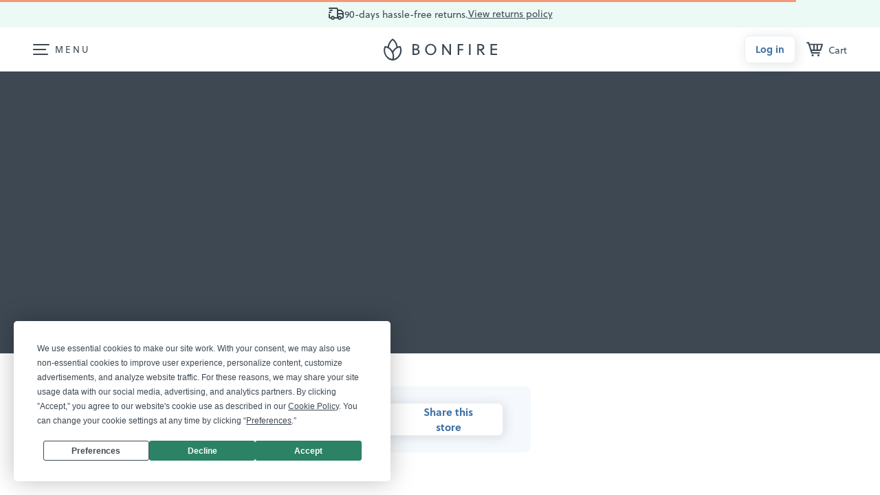

--- FILE ---
content_type: text/html;charset=UTF-8
request_url: https://www.bonfire.com/store/buy-valium-online-digital-transportation/
body_size: 4319
content:
<!DOCTYPE html>
<html xmlns="http://www.w3.org/1999/xhtml"
      lang="en"
      ng-app="app">

<!--

                  `+dmo`
                  +NMhyMNs`
                -dMh-  .yMN:
               :NMo      /NM+
              -NM+        :NM/
             `mMy          oMN`
        smdyssMM.          `MMsoyhds
       /MMoshmMMy:        :yMMmhsoMM/
       dMy    .+dMm+`   +mMd+.    yMd
       MM+       -hMm- -dMd:       +MM
       mMo         +MMMMo         +MN
       sMm`         /MMs          mMs
       `mMy          sMm`        sMm`
        -NMs`        `MM/      `sMm.
         .dMm:        NM+     :mMh.
           +mMd+.    `MM/  .+dMm/
            `/dMMmy+:sMMoymMMh/
               `/shmNMMNmhs/`


               WE ARE HIRING!
  Read more on https://careers.bonfire.com/


-->

<head>
    
    
    
    <style>.async-hide { opacity: 0 !important} </style>
    <!-- Termly.io keep before any other script so it can be blocked -->
    <script id="termly-script" type="text/javascript" src="https://app.termly.io/resource-blocker/e8725538-91e1-4613-818a-5ce2b8f4d586?autoBlock=on"></script>
    <!-- End Termly -->

    <!-- Google Tag Manager -->
    <script id="google-tag-manager-script">
        (function(w,d,s,l,i){w[l]=w[l]||[];w[l].push({'gtm.start':
        new Date().getTime(),event:'gtm.js'});var f=d.getElementsByTagName(s)[0],
        j=d.createElement(s),dl=l!='dataLayer'?'&l='+l:'';j.async=true;j.src=
        'https://analytics.bonfire.com/gtm.js?id='+i+dl;f.parentNode.insertBefore(j,f);
        })(window,document,'script','dataLayer','GTM-5CWZ2ZF');
    </script>
    <!-- End Google Tag Manager -->

    <!-- Intercom -->
    <script id="intercom-script">
        window.intercomSettings = {
            app_id: "uz43asnh"
        };
        (function(){var w=window;var ic=w.Intercom;if(typeof ic==="function"){ic('reattach_activator');ic('update',intercomSettings);}else{var d=document;var i=function(){i.c(arguments)};i.q=[];i.c=function(args){i.q.push(args)};w.Intercom=i;function l(){var s=d.createElement('script');s.type='text/javascript';s.async=true;s.src='https://widget.intercom.io/widget/uz43asnh';var x=d.getElementsByTagName('script')[0];x.parentNode.insertBefore(s,x);}if(w.attachEvent){w.attachEvent('onload',l);}else{w.addEventListener('load',l,false);}}})()
    </script>
    <!-- End Intercom -->

    <!-- Heap -->
    <script id="heap-script">
        window.heapReadyCb = window.heapReadyCb || [];
        window.heap = window.heap || [];

        heap.load = function (envId, config) {
            window.heap.envId = envId;
            window.heap.clientConfig = config = config || {};
            window.heap.clientConfig.shouldFetchServerConfig = false;

            var script = document.createElement("script");
            script.type = "text/javascript";
            script.async = true;
            script.src = "https://cdn.us.heap-api.com/config/" + envId + "/heap_config.js";

            var firstScript = document.getElementsByTagName("script")[0];
            firstScript.parentNode.insertBefore(script, firstScript);

            var methods = [
            "init", "startTracking", "stopTracking", "track", "resetIdentity",
            "identify", "getSessionId", "getUserId", "getIdentity",
            "addUserProperties", "addEventProperties", "removeEventProperty",
            "clearEventProperties", "addAccountProperties", "addAdapter",
            "addTransformer", "addTransformerFn", "onReady",
            "addPageviewProperties", "removePageviewProperty", "clearPageviewProperties",
            "trackPageview"
            ];

            var createMethod = function (methodName) {
            return function () {
                var args = Array.prototype.slice.call(arguments, 0);
                window.heapReadyCb.push({
                name: methodName,
                fn: function () {
                    if (heap[methodName]) {
                    heap[methodName].apply(heap, args);
                    }
                }
                });
            };
            };

            for (var i = 0; i < methods.length; i++) {
            heap[methods[i]] = createMethod(methods[i]);
            }
        };  
        heap.load("1259648123");
        
        heap.onReady(function() {
            window.dispatchEvent(new Event('thirdPartyLoaded'));
            
            // Heap identify
            var userId = sessionStorage.getItem("CurrentUserId");
            if (userId && userId !== "anon") {
                heap.identify(userId);
            }
        });
    </script>
    <!-- End Heap -->

    <!-- Convert Experiences-->
    <script id="convert-script" type="text/javascript" src="//cdn-4.convertexperiments.com/v1/js/10043218-10044472.js"></script>
    <!-- End Convert Experiences -->

    <!-- Autofill fix for Meta embeded browsers (https://developers.facebook.com/community/threads/320013549791141/) -->
    <script>
        window._AutofillCallbackHandler = window._AutofillCallbackHandler || function(){}
    </script>

    
    <meta http-equiv="Pragma" content="no-cache" />
    <meta http-equiv="expires" content="0" />

    <link rel="apple-touch-icon" sizes="180x180" href="https://www.bonfire.com/images/logo/apple-touch-icon.png">
    <link rel="icon" type="image/png" sizes="32x32" href="https://www.bonfire.com/images/logo/favicon-32x32.png">
    <link rel="icon" type="image/png" sizes="16x16" href="https://www.bonfire.com/images/logo/favicon-16x16.png">
    <link rel="manifest" href="https://www.bonfire.com/images/logo/site.webmanifest">
    <link rel="mask-icon" href="https://www.bonfire.com/images/logo/safari-pinned-tab.svg" color="#f49879">
    <meta name="apple-mobile-web-app-title" content="Bonfire">
    <meta name="application-name" content="Bonfire">
    <meta name="msapplication-TileColor" content="#f49879">
    <meta name="theme-color" content="#ffffff">

    
    <title>Buy Valium Online Digital Transportation | Official Merchandise | Bonfire</title>
    <meta name="description" content="Buy Valium Online Digital Transportation"/>
    
    <link rel="stylesheet"  href="https://www.bonfire.com/css/site-6fd74c219c.css" />
    <meta charset="utf-8"/>
    <meta name="viewport" content="width=device-width, user-scalable=no, initial-scale=1, maximum-scale=1, viewport-fit=cover" />
    <base href="/" />
    
    <link rel="canonical" href="https://www.bonfire.com/store/buy-valium-online-digital-transportation/" />

    <meta property="og:url" content="https://www.bonfire.com/store/buy-valium-online-digital-transportation/"/>
    <meta property="og:type" content="website"/>
    <meta property="og:title" content="Buy Valium Online Digital Transportation | Official Merchandise | Bonfire"/>
    <meta property="og:description" content="Buy Valium Online Digital Transportation"/>
    <meta property="fb:app_id" content="439741509551800"/>
    <meta property="og:site_name" content="Bonfire"/>
    <meta property="og:image" content="https://c.bonfireassets.com/thumb/store/8f1b2f66-0f3b-4e41-af4c-4ea454b71d43/c6745e5a/"/>
    <meta property="og:image:width" content="1200"/>
    <meta property="og:image:height" content="630"/>
    <meta name="robots" content="noindex" />

    <script src="https://use.typekit.net/dve7bdo.js"></script>
    <script>try{Typekit.load({ async: true });}catch(e){}</script>
    

    <meta name="twitter:card" content="summary_large_image"/>
    <meta name="twitter:site" content="https://www.bonfire.com/store/buy-valium-online-digital-transportation/"/>
    
    
    
    <meta name="p:domain_verify" content="ed4a7dda225a4770a1e88d9934d4f048"/>
    <meta name="format-detection" content="telephone=no">

    
    
    
    
    
    
    
    
    <!-- Experiment - Add Reviews to Campaign Page -->
    <!-- TrustBox script -->
    <script type="text/javascript" src="//widget.trustpilot.com/bootstrap/v5/tp.widget.bootstrap.min.js" async></script>
    <!-- End TrustBox script -->
</head>
<body>

    <div class="sw-BrowserOutdatedMsg" id="old-browser">
        It looks like your browser is outdated. Please update to the latest version in order to get a better experience.
    </div>
    <!-- ENG-1953 Commenting out to add Termly banner
    <bf-global-popup></bf-global-popup>
    -->
    <section>
    <div ui-view="layout"></div>
</section>

    <script type="text/javascript" src="js/site-e1a3f221a6.min.js"></script>
    
    
    <div>
        <div><div>
    <!-- Google Tag Manager (noscript) -->
    <noscript><iframe src="https://analytics.bonfire.com/ns.html?id=GTM-5CWZ2ZF"
                      height="0" width="0" style="display:none;visibility:hidden"></iframe></noscript>
    <!-- End Google Tag Manager (noscript) -->
</div></div>
    </div>
    <script>

        if (!window.angular) {
            document.getElementById("old-browser").style.display = "block";
        } else {
            var browser = (function (){
                var ua = navigator.userAgent,tem;
                var M = ua.match(/(opera|chrome|safari|firefox|msie|trident(?=\/))\/?\s*(\d+)/i) || [];
                if (/trident/i.test(M[1])) {
                    tem = /\brv[ :]+(\d+)/g.exec(ua) || [];
                    return { name:'IE', version:(tem[1]||'') };
                    }
                if (M[1] === 'Chrome'){
                    tem = ua.match(/\bOPR\/(\d+)/);
                    if (tem!=null) { return { name:'Opera', version:tem[1]}; }
                    }
                M = M[2] ? [M[1], M[2]] : [navigator.appName, navigator.appVersion, '-?'];
                if ((tem=ua.match(/version\/(\d+)/i)) != null) { M.splice(1,1,tem[1]); }
                return {
                  name: M[0],
                  version: M[1]
                };
            })();

            var minBrowserVersions = {
                safari: 6,
                msie: 12,
                ie: 12,
                edge: 10,
                chrome: 4,
                firefox: 4,
                opera: 2
            };

            var minVersion = minBrowserVersions[browser.name.toLowerCase()];

            if (minVersion > Number(browser.version)) {
                document.getElementById("old-browser").style.display = "block";
            }

            window.__bfBrowser = browser;
        }

        window.__bfSendError = function(data) {
            if (window.__bfErrorSentCount === undefined) {
                window.__bfErrorSentCount = 0;
            } else if (window.__bfErrorSentCount > 20) {
                return;
            }

            window.__bfErrorSentCount++;

            window.__bfSendLog(data);
        };

        window.__bfSendLog = function(data) {
            var xhttp = new XMLHttpRequest();
            data.browser = window.__bfBrowser;
            data.navigator = navigator.userAgent;
            data.url = window.location.href;
            xhttp.open("POST", "rest/flog/", true);
            xhttp.setRequestHeader("Content-Type", "application/json");

            var xsrfCookie = document.cookie.match('(^|;)\\s*XSRF-TOKEN\\s*=\\s*([^;]+)');
            if (xsrfCookie) {
                xhttp.setRequestHeader("X-XSRF-TOKEN", xsrfCookie.pop());
            }
            xhttp.send(JSON.stringify(data));
        };

        window.addEventListener("error", function(e) {
            window.__bfSendError({
                type: "EXCEPTION",
                level: "ERROR",
                message: e.error.message,
                stacktrace: e.error.stack
            });
        });
    </script>
    <script type="text/ng-template" id="site-refresh-modal.html">
        <div class="sw-Modal">
            <a href="#" class="sw-Modal_BtnClose" aria-label="Close" aria-hidden="true" ng-click="vm.close()"></a>
            <div class="sw-TextCenter">
                <h1>Well, this is embarrassing…</h1>
                <p>It looks like something went wrong on our end. Don’t worry, our engineers are working to quickly resolve the issue.</p>
                <button class="sw-BtnDefault sw-BtnDefault-primary" ng-click="vm.close()">OK, I got it</button>
            </div>
        </div>
    </script>
<script defer src="https://static.cloudflareinsights.com/beacon.min.js/vcd15cbe7772f49c399c6a5babf22c1241717689176015" integrity="sha512-ZpsOmlRQV6y907TI0dKBHq9Md29nnaEIPlkf84rnaERnq6zvWvPUqr2ft8M1aS28oN72PdrCzSjY4U6VaAw1EQ==" data-cf-beacon='{"version":"2024.11.0","token":"9927d7d6380d4ce3955f9cfba2e937fb","server_timing":{"name":{"cfCacheStatus":true,"cfEdge":true,"cfExtPri":true,"cfL4":true,"cfOrigin":true,"cfSpeedBrain":true},"location_startswith":null}}' crossorigin="anonymous"></script>
</body>
</html>


--- FILE ---
content_type: text/html
request_url: https://www.bonfire.com/app/layout-22ea675f40.html
body_size: 14737
content:
<ui-view></ui-view><bf-footer ng-if="$state.current.data.isFooterVisible"></bf-footer><div class="fncResponsiveMenuButton responsive-navigation-mask"></div><script type="text/ng-template" id="header.html"><div class="sw-HeaderWrap"><ng-transclude></ng-transclude><bf-global-nagbar></bf-global-nagbar><header id="fncHeader" class="sw-Header" role="banner" ng-class="{'sw-Header-floating': (header.headerType == 'big' ? $root.scroll2 : $root.scroll),
                        'sw-Header-big': header.headerType == 'big',
                        'sw-Header-inverse': header.$state.current.data.headerInverse,
                        'sw-Header-menuopen': header.responsiveMenu}"><div class="sw-Header_Inner" ng-class="{'sw-Header_Inner-fix': header.responsiveMenu}"><div class="sw-Header_Content"><div class="sw-Header_ContentLeft"><a href="#" class="sw-BtnFrame sw-BtnFrame-skip sw-BtnFrame-medium sw-BtnFrame-large" ng-keypress="header.skipToContent()" ng-click="header.skipToContent()">Skip to content</a><nav class="sw-HMenu" aria-label="Main" ng-class="{'open': header.responsiveMenu}" ng-if="!header.$state.current.data.logoWithoutLink" uib-dropdown keyboard-nav auto-close="{{$root.mobileView ? 'disabled' : 'always'}}" on-toggle="header.openResponsiveMenu()"><button class="sw-HMenu_Icon" id="main-menu" aria-label="Main menu" role="menuitem" uib-dropdown-toggle><span class="sw-HMenu_Line sw-HMenu_Line-1"></span> <span class="sw-HMenu_Line sw-HMenu_Line-2"></span> <span class="sw-HMenu_Line sw-HMenu_Line-3"></span> <span class="sw-HMenu_Line sw-HMenu_Line-4"></span></button><div class="dropdown-menu sw-HMenu_List" ng-class="{'sw-HMenu_List-show': header.responsiveMenu}" uib-dropdown-menu aria-labelledby="main-menu" role="presentation"><div class="sw-HMenu_ListInner"><div ng-if="header.userLogged" class="sw-DashboardLinks"><p>Welcome, {{header.user.firstName}}! &#x1F44B;</p><ul class="sw-CatLinks"><li><a class="sw-CatLinks_Item" ui-sref="base.my-account.overview">Overview</a></li><li><a class="sw-CatLinks_Item" ui-sref="base.my-account.campaign">Campaigns</a></li><li><a class="sw-CatLinks_Item" ui-sref="base.my-account.store">Store</a></li><li><a class="sw-CatLinks_Item" ui-sref="base.my-account.payout">Payouts</a></li><li><a class="sw-CatLinks_Item" ui-sref="base.my-account.invite">Invites</a></li><li><a class="sw-CatLinks_Item" ui-sref="base.my-account.order">My Orders</a></li><li><a class="sw-CatLinks_Item" ui-sref="base.my-account.account">Account</a></li><li><a class="sw-CatLinks_Item" href="/contact/">Get Help</a></li></ul></div><form action="." class="mm-Search" ng-class="{'mm-Search-hidden': header.responsiveMenu === false}"><div class="mm-SearchBox"><input id="dd-Search" type="search" name="search" class="sw-Form sw-Form_Input sw-Form_Input-mark" placeholder="Search all campaigns" ng-model="header.searchTerm" ng-model-options="{debounce: 500}" ng-keydown="$event.which===13 && header.allResults($event)"> <img class="mm-Search_Icon" src="https://www.bonfire.com/images/icons/icon-search.svg" alt="Search icon" ng-click="header.allResults()"></div><div class="sw-SearchResults_Position" ng-if="header.searchResult.items.length>0"><div class="sw-SearchResults"><a href="#" class="sw-SearchResults_Close" ng-click="header.closeSearch()"><img src="https://www.bonfire.com/images/partials/icons/close.svg" alt="close-icon"></a><div class="sw-ResultItemFlex"><div class="sw-ResultItem" ng-repeat="content in header.searchResult.items"><a href="/{{content.slug}}/" class="sw-ResultItem_Inner" ng-click="header.resultClick(content.slug, $event)"><p class="sw-ResultItem_Title" ng-bind-html="header.highlightSearchText(content.name, header.searchTerm)"></p></a></div></div><div class="sw-SearchResults_LinkWrap" ng-if="header.searchResult.totalItems>header.searchMaxResults" ng-click="header.allResults()"><a href="#" ng-class="{'sw-BtnFrame sw-Btn-sm': !$root.mobileView}">See all results</a></div></div></div></form><uib-tabset class="sw-Tab sw-Tab-menu"><uib-tab index="0" heading="How it works"><span class="sw-SubtitleAlt">Sell online</span><ul class="sw-HMenu_HiwCards"><li><a class="sw-NavCard sw-NavCard-xs" ui-sref="base.sell-online.root" target="_self" ng-click="header.openResponsiveMenu()"><span class="sw-CircleWrap sw-CircleWrap-gray"><i class="bf-Icon bf-Icon-dollar-money-bill-24 bf-Icon-gray-600" aria-hidden="true"></i></span><p class="sw-NavCard_Title">Sell online in a campaign</p><span class="sw-NavCard_Arrow"><i class="bf-Icon bf-Icon-arrow-chevron-right-16 bf-Icon-gray-600" aria-hidden="true"></i></span></a></li><li><a class="sw-NavCard sw-NavCard-xs" ui-sref="base.online-stores" target="_self" ng-click="header.openResponsiveMenu()"><span class="sw-CircleWrap sw-CircleWrap-store"><i class="bf-Icon bf-Icon-store-shop-24 bf-Icon-gray-600" aria-hidden="true"></i></span><p class="sw-NavCard_Title">Create a merch store</p><span class="sw-NavCard_Arrow"><i class="bf-Icon bf-Icon-arrow-chevron-right-16 bf-Icon-gray-600" aria-hidden="true"></i></span></a></li><li><a class="sw-NavCard sw-NavCard-creators" ui-sref="base.bonfire-creators.root" target="_self" ng-click="header.openResponsiveMenu()"><p class="sw-NavCard_Title">For creators</p><span class="sw-NavCard_Sub">Take your merch to the next level</span> <span class="sw-NavCard_Arrow"><i class="bf-Icon bf-Icon-arrow-chevron-right-16 bf-Icon-gray-600" aria-hidden="true"></i></span></a></li><li><a class="sw-NavCard sw-NavCard-xs" ui-sref="base.bonfire-creators.youtube-merch-shelf" target="_self" ng-click="header.openResponsiveMenu()"><span class="sw-CircleWrap sw-CircleWrap-ytube"><i class="bf-Icon bf-Icon-brand-youtube-24 bf-Icon-color-yt" aria-hidden="true"></i></span><p class="sw-NavCard_Title">Sell merch on YouTube</p><span class="sw-NavCard_Arrow"><i class="bf-Icon bf-Icon-arrow-chevron-right-16 bf-Icon-gray-600" aria-hidden="true"></i></span></a></li></ul><span class="sw-SubtitleAlt">Fundraising</span><ul class="sw-HMenu_HiwCards"><li><a class="sw-NavCard sw-NavCard-pg" href="/partial-giving/" target="_self" ng-click="header.openResponsiveMenu()"><p class="sw-NavCard_Title">Partial giving campaigns <svg width="24" height="24" class="svg-New svg-New-orange"><use href="/images/sprites/svg-f6485f4305.svg#icon-new-v2"/></svg></p><span class="sw-NavCard_Arrow"><i class="bf-Icon bf-Icon-arrow-chevron-right-16 bf-Icon-white" aria-hidden="true"></i></span></a></li><li><a class="sw-NavCard sw-NavCard-xs" ui-sref="base.fundraising.root" target="_self" ng-click="header.openResponsiveMenu()"><span class="sw-CircleWrap sw-CircleWrap-grayalt"><i class="bf-Icon bf-Icon-heart-circle-speech-24 bf-Icon-gray-600" aria-hidden="true"></i></span><p class="sw-NavCard_Title">Personal fundraising</p><span class="sw-NavCard_Arrow"><i class="bf-Icon bf-Icon-arrow-chevron-right-16 bf-Icon-gray-600" aria-hidden="true"></i></span></a></li><li><a class="sw-NavCard sw-NavCard-xs" target="_self" href="/cause/" ng-click="header.openResponsiveMenu()"><span class="sw-CircleWrap sw-CircleWrap-grayalt"><i class="bf-Icon bf-Icon-heart-cause-explorer-24 bf-Icon-gray-600" aria-hidden="true"></i></span><p class="sw-NavCard_Title">Discover a cause</p><span class="sw-NavCard_Arrow"><i class="bf-Icon bf-Icon-arrow-chevron-right-16 bf-Icon-gray-600" aria-hidden="true"></i></span></a></li><li><a class="sw-NavCard sw-NavCard-xs" target="_self" href="/fundraising/nonprofits/" ng-click="header.openResponsiveMenu()"><span class="sw-CircleWrap sw-CircleWrap-grayalt"><i class="bf-Icon bf-Icon-heart-nonprofit-verified-24 bf-Icon-gray-600" aria-hidden="true"></i></span><p class="sw-NavCard_Title">Fundraising</p><span class="sw-NavCard_Arrow"><i class="bf-Icon bf-Icon-arrow-chevron-right-16 bf-Icon-gray-600" aria-hidden="true"></i></span></a></li><li><a class="sw-NavCard sw-NavCard-xs" href="/fundraising/peer-to-peer/" target="_self" ng-click="header.openResponsiveMenu()"><span class="sw-CircleWrap sw-CircleWrap-grayalt"><i class="bf-Icon bf-Icon-users-people-group-24 bf-Icon-gray-600" aria-hidden="true"></i></span><p class="sw-NavCard_Title">Peer-to-peer fundraising</p><span class="sw-NavCard_Arrow"><i class="bf-Icon bf-Icon-arrow-chevron-right-16 bf-Icon-gray-600" aria-hidden="true"></i></span></a></li><li><a class="sw-NavCard sw-NavCard-xs" target="_self" href="/online-stores/nonprofits/" ng-click="header.openResponsiveMenu()"><span class="sw-CircleWrap sw-CircleWrap-grayalt"><i class="bf-Icon bf-Icon-store-shop-24 bf-Icon-gray-600" aria-hidden="true"></i></span><p class="sw-NavCard_Title">Stores for nonprofits</p><span class="sw-NavCard_Arrow"><i class="bf-Icon bf-Icon-arrow-chevron-right-16 bf-Icon-gray-600" aria-hidden="true"></i></span></a></li><li class="gvs-MobileSection gvs-Hide"><img src="https://www.bonfire.com/images/giving-season/for-you.png" srcset="https://www.bonfire.com/images/giving-season/for-you@2x.png 2x" width="190" height="107" alt=""><h2 class="sw-NoMargin"><img src="https://www.bonfire.com/images/giving-season/title-lg.svg" height="60" alt="Gifts That Give Back"></h2><p>This holiday season, give a gift that gives back to a charitable cause with a soft tee from Bonfire.</p><a href="https://www.bonfire.com/gifts/" target="_self" class="bf-Btn bf-Btn-primary">Shop gifts</a></li></ul><span class="sw-SubtitleAlt">Order Products</span><ul><li><a class="sw-NavCard sw-NavCard-spl" ui-sref="base.custom.root" target="_self" ng-click="header.openResponsiveMenu()"><p class="sw-NavCard_Title">Order custom shirts</p><span class="sw-NavCard_Arrow"><i class="bf-Icon bf-Icon-arrow-chevron-right-16 bf-Icon-gray-600" aria-hidden="true"></i></span></a></li><li><a class="sw-NavCard sw-NavCard-stud-alt" ui-sref="base.studio" target="_self" ng-click="header.openResponsiveMenu()"><p class="sw-NavCard_Title">Studio</p><span class="sw-NavCard_Sub">Request a custom design</span> <span class="sw-NavCard_Arrow"><i class="bf-Icon bf-Icon-arrow-chevron-right-16 bf-Icon-white" aria-hidden="true"></i></span></a></li><li><a class="sw-NavCard sw-NavCard-xs sw-NavCard-push" href="/catalog/" target="_self" ng-click="header.openResponsiveMenu()"><span class="sw-CircleWrap sw-CircleWrap-grayalt"><i class="bf-Icon bf-Icon-t-shirt-campaign-24 bf-Icon-gray-600" aria-hidden="true"></i></span><p class="sw-NavCard_Title">Product catalog</p><span class="sw-NavCard_Arrow"><i class="bf-Icon bf-Icon-arrow-chevron-right-16 bf-Icon-gray-600" aria-hidden="true"></i></span></a></li><li><a class="sw-NavCard sw-NavCard-xs" ui-sref="base.templates" target="_self" ng-click="header.openResponsiveMenu()"><span class="sw-CircleWrap sw-CircleWrap-temp"><svg width="24" height="24" aria-hidden="true"><use href="/images/sprites/svg-f6485f4305.svg#bf-lightning-bolt-24"/></svg></span><p class="sw-NavCard_Title">Design templates</p><span class="sw-NavCard_Arrow"><i class="bf-Icon bf-Icon-arrow-chevron-right-16 bf-Icon-gray-600" aria-hidden="true"></i></span></a></li></ul><ul class="sw-HMenu_LinkWrap"><li><a class="sw-HMenu_Link" ng-if="!header.userLogged" href="#" ng-click="header.openResponsiveMenu(); header.openLoginModal()">Log in</a></li><li><a class="sw-HMenu_Link" ui-sref="base.track-empty" href="#" ng-blur="!header.userLogged ? header.responsiveMenu = true : null" ng-click="header.openResponsiveMenu()">Track your order</a></li><li><a class="sw-HMenu_Link" ng-if="header.userLogged" href="#" ng-blur="header.responsiveMenu = true" ng-click="header.openResponsiveMenu(); header.logout()">Log out</a></li></ul></uib-tab><uib-tab index="1" heading="Explore"><a class="sw-NavCard sw-NavCard-staffp sw-NavCard-hasicon" href="/shop/" target="_self" ng-click="header.openResponsiveMenu()"><p class="sw-NavCard_Title">Shop all shirts</p><span class="sw-NavCard_Sub">Find something you love</span> <span class="sw-NavCard_Arrow"><i class="bf-Icon bf-Icon-arrow-chevron-right-16 bf-Icon-gray-600" aria-hidden="true"></i> </span></a><a class="sw-NavCard sw-NavCard-discover" target="_self" ui-sref="base.bonfire-creators.discover"><p class="sw-NavCard_Title">Discover creators</p><span class="sw-NavCard_Arrow"><i class="bf-Icon bf-Icon-arrow-chevron-right-16 bf-Icon-gray-600" aria-hidden="true"></i></span></a><div class="fnc-GiftCardCta"><bf-gift-card-cta type="HEADER"></div><span class="sw-SubtitleAlt">By Category</span><div class="sw-CatLinks"><a class="sw-CatLinks_Item" ng-click="header.openResponsiveMenu()" ng-repeat="page in header.pages" href="{{header.baseUrl}}shop/{{page.slug}}/">{{page.name}}</a></div></uib-tab></uib-tabset></div></div></nav><div class="camp-Search" ng-if="header.$state.current.data.showCampaignSearch"><section class="camp-SearchBox" role="search"><label for="camp-Search" class="sw-SrOnly">Search Bonfire</label><input id="camp-Search" type="search" name="search" class="sw-Form sw-Form_Input sw-Form_Input-leftmark" placeholder="Search" autocomplete="off" ng-model="header.searchTerm" ng-model-options="{debounce: 500}" ng-change="header.searchCampaigns(header.searchTerm, header.searchMaxResults)" ng-click="header.searchCampaigns(header.searchTerm, header.searchMaxResults)" ng-keydown="$event.which===13 && header.allResults()"> <img class="camp-Search_Icon" src="https://www.bonfire.com/images/icons/icon-search.svg" alt="Search icon" ng-click="header.allResults()"></section></div></div><div class="sw-LogoWrapper"><div ng-class="{'x-LogoXWrapper': header.$state.current.data.isXPage}" ng-if="!header.$state.current.data.logoWithoutLink"><a class="sw-Logo" ui-sref="base.home" aria-label="Bonfire homepage" ng-click="header.removeBodyFixed(); header.responsiveMenu = false; header.$state.includes('base.home') ? header.goToElement('top') : ''"><span ng-include="'https://www.bonfire.com/images/logo/logo.svg'" aria-hidden="true"></span></a></div><span ng-if="header.$state.current.data.logoWithoutLink" aria-label="Bonfire homepage" ng-click="header.removeBodyFixed(); header.responsiveMenu = false"><span class="sw-Logo" ng-class="{'sw-Logo-inverse': header.responsiveMenu}" aria-hidden="true" ng-include="'https://www.bonfire.com/images/logo/logo.svg'"></span></span></div><nav class="sw-Nav" ng-class="{'sw-Nav-store': header.$state.current.data.isStorePage}" aria-label="User menu"><ul ng-if="header.headerType == 'big'" class="sw-Nav_Links"><li class="sw-Nav_Item sw-Nav_Item-parent"><a class="sw-Nav_Link">Sell online</a> <img class="sw-DropdownArrow" width="11" height="7" src="https://www.bonfire.com/images/partials/icons/arrow.svg" alt="arrow"><div class="sw-Nav_SubMenu sw-Nav_SubMenu-sell"><div class="sw-Nav_SubMenuList"><span class="sw-UserMenu_Arrow"></span> <a class="sw-NavCard sw-NavCard-xs" ui-sref="base.sell-online.root" target="_self"><span class="sw-CircleWrap sw-CircleWrap-gray"><i class="bf-Icon bf-Icon-dollar-money-bill-24 bf-Icon-gray-600" aria-hidden="true"></i></span><p class="sw-NavCard_Title">Sell online in a campaign</p><span class="sw-NavCard_Arrow"><i class="bf-Icon bf-Icon-arrow-chevron-right-16 bf-Icon-gray-600" aria-hidden="true"></i> </span></a><a class="sw-NavCard sw-NavCard-xs" ui-sref="base.online-stores" target="_self"><span class="sw-CircleWrap sw-CircleWrap-store"><i class="bf-Icon bf-Icon-store-shop-24 bf-Icon-gray-600" aria-hidden="true"></i></span><p class="sw-NavCard_Title">Create a merch store</p><span class="sw-NavCard_Arrow"><i class="bf-Icon bf-Icon-arrow-chevron-right-16 bf-Icon-gray-600" aria-hidden="true"></i> </span></a><a class="sw-NavCard sw-NavCard-creators" ui-sref="base.bonfire-creators.root" target="_self"><p class="sw-NavCard_Title">For creators</p><span class="sw-NavCard_Sub">Take your merch to the next level</span> <span class="sw-NavCard_Arrow"><i class="bf-Icon bf-Icon-arrow-chevron-right-16 bf-Icon-gray-600" aria-hidden="true"></i> </span></a><a class="sw-NavCard sw-NavCard-xs" ui-sref="base.bonfire-creators.youtube-merch-shelf" target="_self" ng-click="header.openResponsiveMenu()"><span class="sw-CircleWrap sw-CircleWrap-ytube"><i class="bf-Icon bf-Icon-brand-youtube-24 bf-Icon-color-yt" aria-hidden="true"></i></span><p class="sw-NavCard_Title">Sell merch on YouTube</p><span class="sw-NavCard_Arrow"><i class="bf-Icon bf-Icon-arrow-chevron-right-16 bf-Icon-gray-600" aria-hidden="true"></i></span></a></div></div></li><li class="sw-Nav_Item sw-Nav_Item-parent"><a class="sw-Nav_Link">Fundraise</a> <img class="sw-DropdownArrow" width="11" height="7" src="https://www.bonfire.com/images/partials/icons/arrow.svg" alt="arrow"><div class="sw-Nav_SubMenu sw-Nav_SubMenu-fr"><div class="sw-Nav_SubMenuList"><span class="sw-UserMenu_Arrow"></span> <a class="sw-NavCard sw-NavCard-pg" href="/partial-giving/" target="_self"><p class="sw-NavCard_Title">Partial giving campaigns <svg width="24" height="24" class="svg-New svg-New-orange"><use href="/images/sprites/svg-f6485f4305.svg#icon-new-v2"/></svg></p><span class="sw-NavCard_Arrow"><i class="bf-Icon bf-Icon-arrow-chevron-right-16 bf-Icon-white" aria-hidden="true"></i> </span></a><span class="sw-SubtitleAlt">Individuals</span> <a class="sw-NavCard sw-NavCard-xs" ui-sref="base.fundraising.root" target="_self" ng-click="header.openResponsiveMenu()"><span class="sw-CircleWrap sw-CircleWrap-grayalt"><i class="bf-Icon bf-Icon-heart-circle-speech-24 bf-Icon-gray-600" aria-hidden="true"></i></span><p class="sw-NavCard_Title">Personal fundraising</p><span class="sw-NavCard_Arrow"><i class="bf-Icon bf-Icon-arrow-chevron-right-16 bf-Icon-gray-600" aria-hidden="true"></i> </span></a><a class="sw-NavCard sw-NavCard-xs" target="_self" href="/cause/" ng-click="header.openResponsiveMenu()"><span class="sw-CircleWrap sw-CircleWrap-grayalt"><i class="bf-Icon bf-Icon-heart-cause-explorer-24 bf-Icon-gray-600" aria-hidden="true"></i></span><p class="sw-NavCard_Title">Discover a cause</p><span class="sw-NavCard_Arrow"><i class="bf-Icon bf-Icon-arrow-chevron-right-16 bf-Icon-gray-600" aria-hidden="true"></i> </span></a><span class="sw-SubtitleAlt">Nonprofits</span> <a class="sw-NavCard sw-NavCard-xs" target="_self" href="/fundraising/nonprofits/" ng-click="header.openResponsiveMenu()"><span class="sw-CircleWrap sw-CircleWrap-grayalt"><i class="bf-Icon bf-Icon-heart-nonprofit-verified-24 bf-Icon-gray-600" aria-hidden="true"></i></span><p class="sw-NavCard_Title">Fundraising</p><span class="sw-NavCard_Arrow"><i class="bf-Icon bf-Icon-arrow-chevron-right-16 bf-Icon-gray-600" aria-hidden="true"></i> </span></a><a class="sw-NavCard sw-NavCard-xs" href="/fundraising/peer-to-peer/" target="_self" ng-click="header.openResponsiveMenu()"><span class="sw-CircleWrap sw-CircleWrap-grayalt"><i class="bf-Icon bf-Icon-users-people-group-24 bf-Icon-gray-600" aria-hidden="true"></i></span><p class="sw-NavCard_Title">Peer-to-peer fundraising</p><span class="sw-NavCard_Arrow"><i class="bf-Icon bf-Icon-arrow-chevron-right-16 bf-Icon-gray-600" aria-hidden="true"></i> </span></a><a class="sw-NavCard sw-NavCard-xs" target="_self" href="/online-stores/nonprofits/" ng-click="header.openResponsiveMenu()"><span class="sw-CircleWrap sw-CircleWrap-grayalt"><i class="bf-Icon bf-Icon-store-shop-24 bf-Icon-gray-600" aria-hidden="true"></i></span><p class="sw-NavCard_Title">Open a store</p><span class="sw-NavCard_Arrow"><i class="bf-Icon bf-Icon-arrow-chevron-right-16 bf-Icon-gray-600" aria-hidden="true"></i></span></a></div></div></li><li class="sw-Nav_Item sw-Nav_Item-parent"><a class="sw-Nav_Link">Order Products</a> <img class="sw-DropdownArrow" width="11" height="7" src="https://www.bonfire.com/images/partials/icons/arrow.svg" alt="arrow"><div class="sw-Nav_SubMenu sw-Nav_SubMenu-custom"><div class="sw-Nav_SubMenuList"><span class="sw-UserMenu_Arrow"></span> <a class="sw-NavCard sw-NavCard-spl" ui-sref="base.custom.root" target="_self"><p class="sw-NavCard_Title">Order custom shirts</p><span class="sw-NavCard_Arrow"><i class="bf-Icon bf-Icon-arrow-chevron-right-16 bf-Icon-gray-600" aria-hidden="true"></i> </span></a><a class="sw-NavCard sw-NavCard-stud-alt" ui-sref="base.studio" target="_self"><p class="sw-NavCard_Title">Studio</p><span class="sw-NavCard_Sub">Request a custom design</span> <span class="sw-NavCard_Arrow"><i class="bf-Icon bf-Icon-arrow-chevron-right-16 bf-Icon-white" aria-hidden="true"></i> </span></a><a class="sw-NavCard sw-NavCard-xs sw-NavCard-push" href="/catalog/" target="_self"><span class="sw-CircleWrap sw-CircleWrap-grayalt"><i class="bf-Icon bf-Icon-t-shirt-campaign-24 bf-Icon-gray-600" aria-hidden="true"></i></span><p class="sw-NavCard_Title">Product catalog</p><span class="sw-NavCard_Arrow"><i class="bf-Icon bf-Icon-arrow-chevron-right-16 bf-Icon-gray-600" aria-hidden="true"></i> </span></a><a class="sw-NavCard sw-NavCard-xs" ui-sref="base.templates" target="_self"><span class="sw-CircleWrap sw-CircleWrap-temp"><svg width="24" height="24" aria-hidden="true"><use href="/images/sprites/svg-f6485f4305.svg#bf-lightning-bolt-24"/></svg></span><p class="sw-NavCard_Title">Design templates</p><span class="sw-NavCard_Arrow"><i class="bf-Icon bf-Icon-arrow-chevron-right-16 bf-Icon-gray-600" aria-hidden="true"></i></span></a></div></div></li><li class="sw-Nav_Item sw-Nav_Item-parent"><a class="sw-Nav_Link">Explore</a> <img class="sw-DropdownArrow" width="11" height="7" src="https://www.bonfire.com/images/partials/icons/arrow.svg" alt="arrow"><div class="sw-Nav_SubMenu sw-Nav_SubMenu-shop"><div class="sw-Nav_SubMenuList"><span class="sw-UserMenu_Arrow"></span> <a class="sw-NavCard sw-NavCard-staffp sw-NavCard-hasicon" target="_self" ui-sref="base.marketplace-root"><p class="sw-NavCard_Title">Shop all shirts</p><span class="sw-NavCard_Sub">Find something you love</span> <span class="sw-NavCard_Arrow"><i class="bf-Icon bf-Icon-arrow-chevron-right-16 bf-Icon-gray-600" aria-hidden="true"></i> </span></a><a class="sw-NavCard sw-NavCard-discover" target="_self" ui-sref="base.bonfire-creators.discover"><p class="sw-NavCard_Title">Discover creators</p><span class="sw-NavCard_Arrow"><i class="bf-Icon bf-Icon-arrow-chevron-right-16 bf-Icon-gray-600" aria-hidden="true"></i></span></a><div class="fnc-GiftCardCta"><bf-gift-card-cta type="HEADER"></div><span class="sw-SubtitleAlt">By category</span><div class="sw-CatLinks"><span class="sw-CatLinks_Hr"></span> <a class="sw-CatLinks_Item" ng-repeat="page in header.pages" href="{{header.baseUrl}}shop/{{page.slug}}/">{{page.name}}</a></div></div></div></li><li class="sw-Nav_Item sw-Nav_Item-parent sw-Nav_Item-givingSeason gvs-Hide"><a class="sw-Nav_Link" href="#"><img width="16" height="16" src="https://www.bonfire.com/images/sprites/svg/bf-gift-present-fundraising-24.svg" alt="arrow"> Gifts </a><img class="sw-DropdownArrow" width="11" height="7" src="https://www.bonfire.com/images/partials/icons/arrow.svg" alt="arrow"><div class="sw-Nav_SubMenu sw-Nav_SubMenu-givingSeason"><div class="sw-Nav_SubMenuList"><span class="sw-UserMenu_Arrow sw-UserMenu_Arrow-givingSeason"></span><div class="gvs-DesktopSection"><a href="https://www.bonfire.com/shop/gifts/staff-picks/" class="gvs-GivingSeason_Item gvs-GivingSeason_Item-wide gvs-GivingSeason_Item-border"><img src="https://www.bonfire.com/images/giving-season/our-favorites.png" alt=""> <span class="bf-Text bf-Text-size-large">Our favorites</span> </a><a href="https://www.bonfire.com/shop/gifts/supporting-animal-shelters/" class="gvs-GivingSeason_Item gvs-GivingSeason_Item-dark"><img src="https://www.bonfire.com/images/giving-season/animal-shelters.png" alt=""> <span>Animal Shelters</span> </a><a href="https://www.bonfire.com/shop/gifts/supporting-conservation/" class="gvs-GivingSeason_Item gvs-GivingSeason_Item-lightalt"><img src="https://www.bonfire.com/images/giving-season/conservation.png" alt=""> <span>Conservation</span> </a><a href="https://www.bonfire.com/shop/gifts/empowering-women/" class="gvs-GivingSeason_Item gvs-GivingSeason_Item-light"><img src="https://www.bonfire.com/images/giving-season/empowering-women.png" alt=""> <span>Empowering Women</span> </a><a href="https://www.bonfire.com/shop/gifts/supporting-independent-artists/" class="gvs-GivingSeason_Item gvs-GivingSeason_Item-dark"><img src="https://www.bonfire.com/images/giving-season/independent-artists.png" alt=""> <span>Independent Artists</span> </a><a href="https://www.bonfire.com/shop/gifts/supporting-local-communities/" class="gvs-GivingSeason_Item gvs-GivingSeason_Item-wide gvs-GivingSeason_Item-dark gvs-GivingSeason_Item-communities"><img src="https://www.bonfire.com/images/giving-season/local-communities.png" alt=""> <span>Local Communities</span> </a><a href="https://www.bonfire.com/shop/gifts/supporting-nonprofits/" class="gvs-GivingSeason_Item gvs-GivingSeason_Item-medium"><img src="https://www.bonfire.com/images/giving-season/nonprofits.png" alt=""> <span>Nonprofits</span> </a><a href="https://www.bonfire.com/shop/gifts/supporting-urgent-causes/" class="gvs-GivingSeason_Item gvs-GivingSeason_Item-light"><img src="https://www.bonfire.com/images/giving-season/urgent-causes.png" alt=""> <span>Urgent Causes</span></a></div></div></div></li><li class="sw-Nav_Item sw-Nav_Item-right"><a href="/contact/" class="sw-Nav_Link">Get Help</a></li></ul><div class="sw-Nav_Buttons" ng-if="!header.userLogged
                                    && !(header.$state.includes('base.checkout') || header.$state.includes('base.paypalConfirmation'))
                                    && (!$root.mobileView || ($root.mobileView && !header.cartVisible()))
                                    || (!header.userLogged && !$root.mobileView && (header.$state.includes('base.campaign') || header.$state.includes('base.store') || header.$state.includes('base.org-store')))"><button ng-click="header.openLoginModal(); header.responsiveMenu = false" class="bf-Btn bf-Btn-tertiary bf-Btn-sm bf-Btn-login">Log in</button> <a href="/exp-start/" ng-if="header.headerType == 'big' && !header.$state.includes('base.bonfire-creators')" class="bf-Btn bf-Btn-primary bf-Btn-sm">Get started</a></div><div class="sw-User" uib-dropdown keyboard-nav is-open="status.isopen" ng-show="header.userLogged
                            && !(header.$state.includes('base.checkout') || header.$state.includes('base.paypalConfirmation'))
                            && header.showDropDownMenu
                            && (!$root.mobileView || ($root.mobileView && !header.cartVisible()))
                            || (header.userLogged && !$root.mobileView && (header.$state.includes('base.campaign') || header.$state.includes('base.store') || header.$state.includes('base.org-store')))"><button class="sw-User_Btn" uib-dropdown-toggle id="user-menu" role="menuitem" aria-label="User menu" ng-disabled="disabled"><figure class="sw-User_Figure"><span class="sw-User_Img" ng-if="header.user.profilePicture != null" ng-style="{'background-image': 'url(' + header.user.profilePicture + ')'}"></span> <img aria-hidden="true" class="sw-User_Img sw-User_Img-nopad" width="24" height="24" src="https://www.bonfire.com/images/icons/blank-avatar-global.png" ng-if="header.user.profilePicture == null" alt="default-avatar"></figure><span class="sw-User_Name">{{header.user.firstName}}</span> <img aria-hidden="true" class="sw-DropdownArrow" width="11" height="7" src="https://www.bonfire.com/images/partials/icons/arrow.svg" alt="arrow"></button><div class="dropdown-menu sw-UserMenu" uib-dropdown-menu role="presentation" aria-labelledby="user-menu"><p class="sw-UserMenu_Message">Welcome, {{header.user.firstName}}!</p><ul class="sw-UserMenu_List"><li class="sw-UserMenu_Item"><a class="sw-UserMenu_Link" ui-sref="base.my-account.overview" rel="nofollow"><svg class="sw-UserMenu_Icon"><use xlink:href="/images/sprites/svg-f6485f4305.svg#bf-home-house-24"></use></svg> <span>Dashboard</span></a></li><li class="sw-UserMenu_Item"><a class="sw-UserMenu_Link" ui-sref="base.my-account.account({tab:'profile'})" rel="nofollow"><svg class="sw-UserMenu_Icon"><use xlink:href="/images/sprites/svg-f6485f4305.svg#bf-settings-cog-gear-24"></use></svg> <span>Account Settings</span></a></li><li class="sw-UserMenu_Item" role="menuitem"><a class="sw-UserMenu_Link" target="_blank" href="https://help.bonfire.com/en/"><svg class="sw-UserMenu_Icon"><use xlink:href="/images/sprites/svg-f6485f4305.svg#bf-question-mark-circle-24"></use></svg> <span>Help Center</span></a></li><li class="sw-UserMenu_Item"><a class="sw-UserMenu_Link" href="#" ng-click="header.logout()"><svg class="sw-UserMenu_Icon"><use xlink:href="/images/sprites/svg-f6485f4305.svg#bf-logout-arrow-left-24"></use></svg> <span>Log Out</span></a></li></ul></div></div><div class="co-Header_SecureInfo" ng-if="header.$state.includes('base.checkout') || header.$state.includes('base.paypalConfirmation')"><img class="co-Header_LockIcon" src="https://www.bonfire.com/images/icons/lock.svg" alt="secure-checkout"><h5 class="co-Header_H5">Safe and secure checkout <span class="co-Header_H5-lowercase">128-bit SSL encryption</span></h5></div><a class="sw-Cart" aria-label="Cart" href="{{header.baseUrl + 'cart/'}}" ng-click="header.goToFullPageCart($event)" ng-show="header.cartVisible()"><span aria-hidden="true" ng-include="'https://www.bonfire.com/images/icons/cart.svg'" class="sw-Cart_Icon"></span> <span class="sw-Cart_Counter" ng-if="header.cartCount !== '0'">{{header.cartCount}}</span> <small class="sw-Cart_Label">Cart</small></a></nav></div></div><div class="sw-SearchResults camp-SearchResults" ng-if="header.searchResult.items.length>0 && !$root.mobileView && header.$state.current.data.showCampaignSearch"><div class="sw-WidePage_Inner"><a href="#" class="sw-SearchResults_Close" ng-click="header.closeSearch()"><img src="https://www.bonfire.com/images/partials/icons/close.svg" alt="close-icon"></a><div class="sw-WidePage_Content"><div class="sw-ResultItemFlex"><div class="sw-ResultItem" ng-repeat="content in header.searchResult.items"><a href="/{{content.slug}}/" class="sw-ResultItem_Inner" ng-click="header.resultClick(content.slug, $event)" ng-mousedown="$event.which===2 && header.resultClick(content.slug, $event)"><figure class="sw-ResultItem_ImgWrap"><svg class="sw-ResultItem_Img sw-ResultItem_Img-loading" id="{{'tsi' + $index}}" data-name="" xmlns="http://www.w3.org/2000/svg" width="231.61" height="241.23" viewBox="0 0 231.61 241.23"><title></title><path d="M1969,3847.13c-4.1,7.71-8.64,15.34-12.21,23.32-1.92,4.29-2.69,8.77-3.93,13.26a109.93,109.93,0,0,1-8.61,21.44,0.94,0.94,0,0,0,1.62.95,115.69,115.69,0,0,0,8.4-20.51c1.41-4.76,2.11-9.63,4.14-14.19,3.56-8,8.11-15.62,12.21-23.32a0.94,0.94,0,0,0-1.62-.95h0Z" transform="translate(-1886.97 -3817.63)" style="fill:#f3f5f9"/><path d="M1967.94,3827.82a29.29,29.29,0,0,0,2.92,23.28c2,3.34,4.42,7,7.5,9.45,3.37,2.69,7.83,4,11.94,5,8.61,2.17,18.36,3,27,.49a23,23,0,0,0,15.55-14.83,67.46,67.46,0,0,0,3.7-27.81c-0.09-1.2-2-1.21-1.88,0a68.18,68.18,0,0,1-2.12,22.2c-1.83,7.24-4.94,13.86-12,17.23-7.49,3.56-16.71,3.28-24.7,2a52.84,52.84,0,0,1-12.39-3.44c-4.05-1.77-6.59-4.82-9.08-8.37-5.2-7.4-7.09-15.87-4.59-24.67a0.94,0.94,0,0,0-1.81-.5h0Z" transform="translate(-1886.97 -3817.63)" style="fill:#f3f5f9"/><path d="M1954.54,3833.26c8.05-2.8,16.2-4.82,23.31-9.72,1-.68.05-2.31-0.95-1.62-7,4.81-15,6.79-22.86,9.53-1.14.39-.65,2.21,0.5,1.81h0Z" transform="translate(-1886.97 -3817.63)" style="fill:#f3f5f9"/><path d="M2052.52,3826.71a84.28,84.28,0,0,1-22.24-7.9,0.94,0.94,0,0,0-.95,1.62,86.07,86.07,0,0,0,22.69,8.09c1.18,0.24,1.69-1.57.5-1.81h0Z" transform="translate(-1886.97 -3817.63)" style="fill:#f3f5f9"/><path d="M1976.39,3822.6a42.57,42.57,0,0,0-.71,21.14c1.67,6.83,5.72,13.94,12.69,16.32,4.25,1.45,9.08,1.74,13.54,1.75a43,43,0,0,0,12.39-1.52c7.87-2.36,12.6-8.47,14.42-16.32a60.58,60.58,0,0,0,1.23-12.49c0-2.38,0-4.75,0-7.13,0-.91,0-1.82,0-2.73,0-.31,0-0.61,0-0.92l0.05-.48q0.16-.77-0.07.39c0.69,1,2.32,0,1.62-.95-0.84-1.2-2.42-2.3-3.23-.46-0.94,2.15-.27,5.54-0.24,7.8,0.1,7.72.2,16.39-3.73,23.32-4.8,8.47-14.94,9.81-23.81,9.59-4.53-.11-9.72-0.4-13.79-2.58s-6.67-6.59-8.22-10.74c-2.8-7.48-2.38-15.9-.31-23.49a0.94,0.94,0,0,0-1.81-.5h0Z" transform="translate(-1886.97 -3817.63)" style="fill:#f3f5f9"/><path d="M1976.95,3823.58c7.62,5.44,16.68,6.1,25.68,4.51,9.23-1.63,18.94-4.32,27.25-8.71a0.94,0.94,0,0,0-.95-1.62c-7.67,4.05-16.5,6.44-25,8.17-9.1,1.86-18.28,1.59-26.07-4-1-.7-1.93.93-0.95,1.62h0Z" transform="translate(-1886.97 -3817.63)" style="fill:#f3f5f9"/><path d="M2028.14,3824.3a73.53,73.53,0,0,1-51.23,4.91,0.94,0.94,0,0,0-.5,1.81,75.57,75.57,0,0,0,52.68-5.1c1.09-.53.13-2.15-0.95-1.62h0Z" transform="translate(-1886.97 -3817.63)" style="fill:#f3f5f9"/><path d="M2030.68,3853.37a132,132,0,0,0,9.59,12.32c2.35,2.61,5,4.92,7.27,7.61,3.8,4.52,6.09,9.41,8.09,14.91a75.76,75.76,0,0,0,7,13.71,0.94,0.94,0,0,0,1.62-.95,76.27,76.27,0,0,1-7.14-14.08,46.94,46.94,0,0,0-7.22-13.63c-2.28-2.89-5-5.3-7.47-8a119.69,119.69,0,0,1-10.16-12.87c-0.69-1-2.32,0-1.62.95h0Z" transform="translate(-1886.97 -3817.63)" style="fill:#f3f5f9"/><path d="M2049.95,3828.23c3.93,0.52,7.65,3.05,11.13,4.88q5,2.6,9.86,5.36c5.54,3.14,11.43,6.26,16.21,10.51a24.62,24.62,0,0,1,6,8c3.17,6.72,5.06,14.16,6.55,21.41,2.83,13.74,5.74,27.47,8.34,41.25a169,169,0,0,1,2.67,18.38,484.89,484.89,0,0,1,1.14,51.37,0.94,0.94,0,0,0,1.88,0c0.66-22.67.64-45.84-3.5-68.22-2.58-14-5.63-27.81-8.41-41.72a110.18,110.18,0,0,0-6.45-22.06,27.08,27.08,0,0,0-5.76-8.69c-4.84-4.8-11.21-8.15-17.08-11.49q-5.57-3.17-11.27-6.13c-3.65-1.9-7.18-4.18-11.29-4.72-1.2-.16-1.18,1.72,0,1.88h0Z" transform="translate(-1886.97 -3817.63)" style="fill:#f3f5f9"/><path d="M2079,3991.82c3.72-6.87,14.6-4.9,21-4.22a67.77,67.77,0,0,1,12,2.21c2.33,0.69,5.26,1.55,4.56,4.78-0.39,1.8-2,3.41-3,4.93-0.53.84-1.33,3.3-2.12,3.7a13.93,13.93,0,0,1-2.9-.11c-1,0-1.94,0-2.91,0-3.79.08-7.64,0.29-11.37-.53a17.24,17.24,0,0,1-5.15-2,36.28,36.28,0,0,0-4.42-2.69c-1.44-.6-2.89-0.36-4.26-0.81-1-.33-2.18-4-1.3-5.11,0.75-.94-0.58-2.28-1.33-1.33a3.29,3.29,0,0,0-.66,2.8c0.13,1.23,0,3.73.83,4.8,0.62,0.82,1.55.7,2.46,0.73,2.62,0.07,4.53,1.1,6.65,2.53,6.8,4.55,14.7,3.24,22.43,3.46,1.06,0,2.38.37,3.24-.35,1.17-1,1.81-3.23,2.66-4.53,1.65-2.52,4.3-5.43,2.7-8.63-1.3-2.6-4.84-3.33-7.38-4a81.19,81.19,0,0,0-12.1-1.93c-6.87-.66-17.27-2-21.22,5.3a0.94,0.94,0,0,0,1.62.95h0Z" transform="translate(-1886.97 -3817.63)" style="fill:#f3f5f9"/><path d="M2078.78,3992.24a14.76,14.76,0,0,1,12.55,2.44c3.62,2.73,6.82,6.22,10.13,9.31a0.94,0.94,0,0,0,1.33-1.33c-3.78-3.53-7.5-8-12-10.61a16.84,16.84,0,0,0-12.49-1.62,0.94,0.94,0,0,0,.5,1.81h0Z" transform="translate(-1886.97 -3817.63)" style="fill:#f3f5f9"/><path d="M2063.27,3901.61c2.67,1.48,2.72,5.13,3.48,7.81s1.54,5.49,2.06,8.31c1.25,6.77.61,13.72,2.33,20.39,0.81,3.12,2,6.11,2.54,9.31,0.74,4.47.45,9,.84,13.52a83.6,83.6,0,0,0,2.14,12.33c0.52,2.15,1.08,4.29,1.65,6.42,0.33,1.22.66,2.44,1,3.66,0.18,0.68,1.23,3.19.87,3.81l1.29-.34,0.14,0.16-0.91,1.19h0.11c1.2-.09,1.21-2,0-1.88h-0.11a1,1,0,0,0-.91,1.19,1.62,1.62,0,0,0,.72,1,1,1,0,0,0,1.29-.34c0.76-1.32-.09-3-0.44-4.34-0.64-2.45-1.31-4.88-1.95-7.33a98,98,0,0,1-2.91-14.56c-0.48-4.67-.2-9.4-0.86-14.06-0.52-3.66-1.89-7-2.77-10.58s-0.87-7-1.07-10.62a71.51,71.51,0,0,0-1.67-11.82c-0.6-2.67-1.46-5.27-2.12-7.92-0.71-2.84-1-5.33-3.79-6.89a0.94,0.94,0,0,0-.95,1.62h0Z" transform="translate(-1886.97 -3817.63)" style="fill:#f3f5f9"/><path d="M1967.62,3826.83c-13,3.92-26.7,8.74-38.08,16.24-8.79,5.8-15,15.42-19.08,24.95-5.68,13.23-8.52,27.08-11.33,41.12-2.32,11.61-4.67,23.26-6,35a314.58,314.58,0,0,0-1.32,52c0.06,1.2,1.94,1.21,1.88,0a330.54,330.54,0,0,1,.82-47.12,318.22,318.22,0,0,1,5.05-32.47c2.56-13.12,4.85-26.35,9.23-39,4-11.59,9.77-23.87,19.79-31.53,4.68-3.57,10.23-6.1,15.56-8.49a200.91,200.91,0,0,1,24-8.89,0.94,0.94,0,0,0-.5-1.81h0Z" transform="translate(-1886.97 -3817.63)" style="fill:#f3f5f9"/><path d="M1928.1,3997.65c-3.43-6.34-11.84-6-18-5.57a107.94,107.94,0,0,0-11.67,1.42c-3.12.58-7.3,1.11-9.8,3.28-2.29,2-1.88,4.89-.43,7.27,1,1.57,2.12,3,3,4.61,0.59,1,1,2.67,2.19,3.11,1.49,0.56,3.94,0,5.53,0,2.26,0,4.52.14,6.79,0.08a25.34,25.34,0,0,0,10.19-2.05c2-1,3.69-2.55,5.78-3.38a15.09,15.09,0,0,1,4.18-.63,2.31,2.31,0,0,0,1.36-.4c1-.82.86-2.79,1-3.93,0.2-1.53.5-2.74-.5-4-0.75-.95-2.08.39-1.33,1.33,0.6,0.76-.07,4.64-0.87,5.12a9.17,9.17,0,0,1-2,.08,10.64,10.64,0,0,0-2.61.68c-3.31,1.32-5.69,3.76-9.28,4.61-3.86.92-7.84,0.71-11.77,0.63-1,0-1.94,0-2.91,0-0.69,0-2.4.4-2.9,0.11-0.7-.41-1.64-3-2.12-3.7-1-1.53-2.6-3.11-3-4.93-0.72-3.17,2.24-4.1,4.56-4.78a67.11,67.11,0,0,1,11.54-2.16c6.46-.71,17.66-2.8,21.44,4.18a0.94,0.94,0,0,0,1.62-.95h0Z" transform="translate(-1886.97 -3817.63)" style="fill:#f3f5f9"/><path d="M1945.36,3902.88c-6,4.91-7.89,13.78-9.42,21.06-1.48,7-1.7,14.21-3.64,21.15a73.81,73.81,0,0,0-2.43,9.51c-0.66,4.66-.38,9.38-0.86,14.06a98,98,0,0,1-2.91,14.56c-0.64,2.45-1.31,4.88-1.95,7.33-0.35,1.36-1.2,3-.44,4.34a1,1,0,0,0,1.29.34,1.61,1.61,0,0,0,.72-1,1,1,0,0,0-.91-1.19h-0.11c-1.21-.09-1.2,1.79,0,1.88h0.11l-0.91-1.19,0.14-.16,1.29,0.34c-0.36-.62.69-3.13,0.87-3.81,0.28-1.07.57-2.14,0.86-3.21,0.61-2.29,1.22-4.58,1.78-6.88a84,84,0,0,0,2.14-12.33c0.39-4.5.1-9.06,0.84-13.52a89.34,89.34,0,0,1,2.39-8.95c1.76-6.42,2-13,3.28-19.5a87.67,87.67,0,0,1,2.72-10.44c1.41-4.32,2.85-8.15,6.48-11.11,0.94-.76-0.4-2.09-1.33-1.33h0Z" transform="translate(-1886.97 -3817.63)" style="fill:#f3f5f9"/><path d="M2062.94,3901.71c0.3,12.08.61,24.17,0.69,36.25,0.05,8-.43,16.06.13,24.09,1,13.87,5,27.17,7,40.91,1.08,7.71,2,15.5,4.38,23q0.81,2.57,1.86,5.05a19.2,19.2,0,0,1,1.06,2.35c0.45,1.7-.52,2.5-1.82,3.26a112.25,112.25,0,0,1-10.74,5.46c-15.1,6.74-31.45,10.6-47.63,13.71a50.67,50.67,0,0,1-13.77,1.12,84.32,84.32,0,0,1-12.62-2.42c-7.33-1.76-14.66-3.59-21.83-5.93a106.09,106.09,0,0,1-20.64-8.93,68.44,68.44,0,0,1-9.71-6.78,16.67,16.67,0,0,1-3.91-4c-1.06-1.83-1-3.84-.78-5.86,1.17-13,3.18-26,5.41-38.9,0.56-3.25,1.24-6.5,1.63-9.78,0.68-5.73-.16-11.42-0.32-17.15-0.41-14.27,1.06-28.7,3.21-42.79q0.65-4.26,1.41-8.51c0.21-1.18-1.6-1.69-1.81-.5a296,296,0,0,0-4.69,44.79c-0.13,5.62.29,11.17,0.57,16.78a58.81,58.81,0,0,1-1.23,13.42c-2.17,12.06-4.05,24.19-5.41,36.36-0.35,3.17-1.14,6.72-.67,9.91,0.53,3.62,3.22,5.82,5.9,8a80,80,0,0,0,19.23,11.44,157.9,157.9,0,0,0,21.6,7.26c7.62,2,15.46,4.36,23.31,5.26,8.55,1,17.15-1.27,25.44-3.1a244,244,0,0,0,24.71-6.62,133.34,133.34,0,0,0,22.74-9.82c2.41-1.34,5.33-2.6,4.4-5.86-0.45-1.57-1.37-3.05-2-4.58a61.66,61.66,0,0,1-2-6.12c-2.14-8-2.93-16.24-4.17-24.39-1.14-7.54-3.11-14.89-4.54-22.37-2.08-10.88-2-21.72-1.86-32.73,0.09-9.58-.19-19.17-0.4-28.75q-0.14-6.3-.3-12.6a0.94,0.94,0,0,0-1.88,0h0Z" transform="translate(-1886.97 -3817.63)" style="fill:#f3f5f9"/><path d="M1926.78,4003.21c-5.37-3.22-11.6-3.33-17.66-2.79s-15.31,2.93-20-2.14a0.94,0.94,0,0,0-1.33,1.33c4.13,4.49,11.19,3.69,16.66,3.16,7.19-.7,14.83-1.85,21.36,2.06a0.94,0.94,0,0,0,.95-1.62h0Z" transform="translate(-1886.97 -3817.63)" style="fill:#f3f5f9"/><path d="M1933.14,4023.21c4.77,6.24,9.83,11.37,16.75,15.22,7.19,4,15.09,6.47,22.91,8.92a0.94,0.94,0,0,0,.5-1.81c-7.4-2.31-14.87-4.63-21.72-8.32s-12-8.71-16.82-14.95c-0.73-.95-2.36,0-1.62.95h0Z" transform="translate(-1886.97 -3817.63)" style="fill:#f3f5f9"/><path d="M2017.76,4052.61h0Z" transform="translate(-1886.97 -3817.63)" style="fill:#f3f5f9"/><path d="M2017.7,4052.88a1.35,1.35,0,0,1-.18,0h0.12a0.46,0.46,0,1,1,.08,0h-0.26c-0.15,0,.08,0,0,0h0.11c-0.12,0-.1,0-0.1,0h-0.22c0.09,0-.13,0,0,0h0c-0.1,0,.09,0,0,0h-0.11c0.17,0-.11,0,0,0h0c-0.07,0,.05,0,0,0h0.09s0,0,0,0H2017a0.16,0.16,0,1,1,.07,0H2017c0.06,0-.18,0,0,0h0s-0.13,0,0,0h0c-0.08,0,.13,0,0,0h0.24c0.11,0,0,0,0,0h0.29a0.16,0.16,0,1,0,0,0h-0.09c-0.07,0,0,0,0,0h0.5c0.14,0,0,0,0,0h0.1a0.38,0.38,0,0,1,.12,0h0c-0.06,0,0,0,0,0h0a0.22,0.22,0,0,1-.06,0h0.09s-0.1,0,0,0h0c0.09,0-.1,0-0.07,0s0,0,.06,0h0c0.14,0-.14,0,0.07,0h-0.09c0.1,0-.09,0,0,0H2018a0.22,0.22,0,1,1,0,0h0.08c-0.07,0,0,0,.08,0h0l0.16,0s0,0-.05,0h0s0,0,0,0h0.06c0.11,0-.14,0-0.11,0s0,0,0,0c-0.16,0-.3,0-0.18,0h-0.39Z" transform="translate(-1886.97 -3817.63)" style="fill:#f3f5f9"/><path d="M2017.77,4052.61h0Z" transform="translate(-1886.97 -3817.63)" style="fill:#f3f5f9"/><path d="M2017.14,4052.63h0Z" transform="translate(-1886.97 -3817.63)" style="fill:#f3f5f9"/><path d="M2017.1,4052.64h0Z" transform="translate(-1886.97 -3817.63)" style="fill:#f3f5f9"/><path d="M2016.88,4052.64h0Z" transform="translate(-1886.97 -3817.63)" style="fill:#f3f5f9"/><path d="M2017,4052.64h0Z" transform="translate(-1886.97 -3817.63)" style="fill:#f3f5f9"/><path d="M2016.84,4052.65h0Z" transform="translate(-1886.97 -3817.63)" style="fill:#f3f5f9"/><path d="M2016.92,4052.66h0Z" transform="translate(-1886.97 -3817.63)" style="fill:#f3f5f9"/><polygon points="130.17 235.1 130.15 235.1 130.2 235.1 130.17 235.1" style="fill:#f3f5f9"/><path d="M2017.15,4052.77h0Z" transform="translate(-1886.97 -3817.63)" style="fill:#f3f5f9"/><polygon points="130.45 235.16 130.45 235.16 130.56 235.16 130.45 235.16" style="fill:#f3f5f9"/><path d="M2017.58,4053.73a169.85,169.85,0,0,0,39.92-9.75c1.12-.42.64-2.24-0.5-1.81a167.89,167.89,0,0,1-39.42,9.68c-1.19.14-1.2,2,0,1.88h0Z" transform="translate(-1886.97 -3817.63)" style="fill:#f3f5f9"/><path d="M1931.72,3951.73c-3.92-2.38-8.15-5-10.58-9a12.61,12.61,0,0,1-.77-1.5c-0.43-1-.68-1.08.21-1.85s1.36-.39,2.41.15c0.43,0.22.84,0.48,1.26,0.71a8.55,8.55,0,0,0,5,1.45c1.2-.1,1.21-2,0-1.88-3.34.27-5.59-3.26-8.89-3-2.09.16-2.76,1.85-2.27,3.68,1.6,6,7.71,9.83,12.69,12.86a0.94,0.94,0,0,0,.95-1.62h0Z" transform="translate(-1886.97 -3817.63)" style="fill:#f3f5f9"/><path d="M2076.33,3958c0.22-10.16,7.21-18.09,11.17-27a9.7,9.7,0,0,0-1-9.78,114.86,114.86,0,0,1-6.33-11.28c-0.54-1.08-2.17-.13-1.62.95a110.5,110.5,0,0,0,5.93,10.67c1.23,1.89,2.23,3.57,2,5.94s-1.76,4.81-2.91,6.94c-4,7.44-9,14.78-9.18,23.54a0.94,0.94,0,0,0,1.88,0h0Z" transform="translate(-1886.97 -3817.63)" style="fill:#f3f5f9"/></svg> <img id="{{'si' + $index}}" class="sw-ResultItem_Img" ng-src="{{content.design['400']}}" alt="result-img" style="display:none" onload="var a=this.id; $('#t'+a).fadeOut('fast',function(){$('#'+a).fadeIn('fast')})"></figure><p class="sw-ResultItem_Title" ng-bind-html="header.highlightSearchText(content.name, header.searchTerm)"></p></a></div></div><div class="sw-SearchResults_LinkWrap" ng-if="header.searchResult.totalItems>header.searchMaxResults" ng-click="header.allResults()"><a href="#" ng-class="{'sw-BtnFrame sw-Btn-sm': !$root.mobileView}">See all results</a></div></div></div></div></header></div></script><script type="text/ng-template" id="footer.html"><footer role="contentinfo"><div class="sw-Footer"><div class="x-Footer_Top" ng-if="footer.$state.current.data.isXPage"><div class="x-LogoXWrapper"><a class="sw-Footer_Logo" ui-sref="base.home" ng-include="'https://www.bonfire.com/images/logo/logo.svg'"></a></div><div class="x-Footer_Menu"><a class="x-Footer_MenuLink" ui-sref="base.bonfire-creators.root" ui-sref-active-eq="x-Footer_MenuLink-active">For creators</a> <a class="x-Footer_MenuLink" ui-sref="base.bonfire-creators.discover" ui-sref-active="x-Footer_MenuLink-active">Discover top creators</a> <a class="x-Footer_MenuLink" ui-sref="base.bonfire-creators.youtube-merch-shelf" ui-sref-active="x-Footer_MenuLink-active">YouTube Merch Shelf</a></div></div><div class="sw-Footer_Inner"><a class="sw-Footer_Button" href="/exp-start/" target="_self">Get started <svg width="24" height="24" aria-hidden="true" focusable="false"><use href="/images/sprites/svg-f6485f4305.svg#bf-arrow-right-24"></use></svg></a><div class="sw-Footer_Layout"><div class="sw-Footer_Section sw-Footer_Section-logo"><a ng-if="!footer.$state.current.data.isXPage" ui-sref="base.home" class="sw-Footer_LogoWrap"><span class="sw-Footer_Logo"><svg class="svg-Logo-light" width="165" height="32"><use href="/images/sprites/svg-f6485f4305.svg#logo-v2"/></svg> </span></a><small class="sw-Footer_Desc">Your home for premium custom merch.</small></div><div class="sw-Footer_Sections"><div class="sw-Footer_Section"><div class="sw-Footer_Group"><h2 class="sw-Subtitle sw-Footer_Subtitle">Sell online</h2><ul><li class="sw-Footer_LinkWrap"><a class="sw-Footer_Link" href="/sell-online/">Limited edition campaign</a></li><li class="sw-Footer_LinkWrap"><a class="sw-Footer_Link" href="/online-stores/">On-demand merch store</a></li><li class="sw-Footer_LinkWrap"><a class="sw-Footer_Link" href="/fundraising/">Personal fundraiser</a></li></ul></div><div class="sw-Footer_Group"><h2 class="sw-Subtitle sw-Footer_Subtitle">Explore</h2><ul><li class="sw-Footer_LinkWrap"><a class="sw-Footer_Link" href="/shop/">Shop the marketplace</a></li><li class="sw-Footer_LinkWrap"><a class="sw-Footer_Link" target="_self" href="/cause/">Support a cause</a></li><li class="sw-Footer_LinkWrap"><a class="sw-Footer_Link" target="_self" href="/catalog/">Product catalog</a></li><li class="sw-Footer_LinkWrap"><a class="sw-Footer_Link" href="/templates/">Design templates</a></li></ul></div></div><div class="sw-Footer_Section"><div class="sw-Footer_Group"><h2 class="sw-Subtitle sw-Footer_Subtitle">Nonprofits</h2><ul><li class="sw-Footer_LinkWrap"><a class="sw-Footer_Link" target="_self" href="/fundraising/nonprofits/">For nonprofits</a></li><li class="sw-Footer_LinkWrap"><a class="sw-Footer_Link" target="_self" href="/online-stores/nonprofits/">Nonprofit merch stores</a></li><li class="sw-Footer_LinkWrap"><a class="sw-Footer_Link" target="_self" href="/fundraising/peer-to-peer/">Peer-to-peer fundraising</a></li></ul></div><div class="sw-Footer_Group"><h2 class="sw-Subtitle sw-Footer_Subtitle">Creators</h2><ul><li class="sw-Footer_LinkWrap"><a class="sw-Footer_Link" href="/creators/">For creators</a></li><li class="sw-Footer_LinkWrap"><a class="sw-Footer_Link" href="/creators/discover/">Discover top creators</a></li><li class="sw-Footer_LinkWrap"><a class="sw-Footer_Link" href="/creators/youtube-merch-shelf/">Sell with Merch Shelf</a></li><li class="sw-Footer_LinkWrap"><a class="sw-Footer_Link" href="/sell-online/youtube/">YouTube creators</a></li></ul></div></div><div class="sw-Footer_Section"><div class="sw-Footer_Group"><h2 class="sw-Subtitle sw-Footer_Subtitle">Resources</h2><ul><li class="sw-Footer_LinkWrap"><a class="sw-Footer_Link" href="https://blog.bonfire.com">Blog</a></li><li class="sw-Footer_LinkWrap"><a class="sw-Footer_Link" href="https://help.bonfire.com/">Help center</a></li><li class="sw-Footer_LinkWrap"><a class="sw-Footer_Link" href="/custom/">Order custom shirts</a></li><li class="sw-Footer_LinkWrap"><a class="sw-Footer_Link" href="/tools/t-shirt-pricing-calculator/">Pricing calculator</a></li><li class="sw-Footer_LinkWrap"><a class="sw-Footer_Link" href="/studio/">Request a custom design</a></li><li class="sw-Footer_LinkWrap"><a class="sw-Footer_Link" href="https://stories.bonfire.com">Stories</a></li><li class="sw-Footer_LinkWrap"><a class="sw-Footer_Link" href="/track/">Track my order</a></li><li class="sw-Footer_LinkWrap"><a class="sw-Footer_Link" target="_self" href="/our-sitemap/">Sitemap</a></li></ul></div></div><div class="sw-Footer_Section"><div class="sw-Footer_Group"><h2 class="sw-Subtitle sw-Footer_Subtitle">Company</h2><ul><li class="sw-Footer_LinkWrap"><a class="sw-Footer_Link" href="/about/">About</a></li><li class="sw-Footer_LinkWrap"><a class="sw-Footer_Link" href="https://careers.bonfire.com/life-at-bonfire/">Careers</a></li><li class="sw-Footer_LinkWrap"><a class="sw-Footer_Link" href="/contact/">Contact</a></li><li class="sw-Footer_LinkWrap"><a class="sw-Footer_Link" href="/reviews/">Reviews</a></li><li class="sw-Footer_LinkWrap"><a class="sw-Footer_Link" target="_self" href="/sustainability/">Sustainability</a></li></ul></div><div class="sw-Footer_Group"><h2 class="sw-Subtitle sw-Footer_Subtitle">Legal</h2><ul><li class="sw-Footer_LinkWrap"><a class="sw-Footer_Link" target="_self" href="/accessibility-statement/">Accessibility</a></li><li class="sw-Footer_LinkWrap"><a class="sw-Footer_Link" href="/privacy-policy/">Privacy</a></li><li class="sw-Footer_LinkWrap"><a class="sw-Footer_Link" href="https://app.termly.io/policy-viewer/policy.html?policyUUID=2712b9d2-7f2f-4b3b-8662-738dd6738209">Cookie policy</a></li><li class="sw-Footer_LinkWrap"><button type="button" class="sw-Footer_Link termly-display-preferences">Cookie preferences</button></li><li class="sw-Footer_LinkWrap"><a class="sw-Footer_Link" href="/terms-and-conditions/">Terms &amp; conditions</a></li><li class="sw-Footer_LinkWrap"><a class="sw-Footer_Link" href="https://www.bonfire.com/ccpa/">Do not share or sell my data</a></li></ul></div></div></div><img class="sw-Footer_Loop" src="https://www.bonfire.com/images/footer/footer-loop.png" srcset="https://www.bonfire.com/images/footer/footer-loop@2x.png 2x" alt="" width="292" height="280"></div><div class="sw-Footer_End"><div class="sw-Footer_EndLeft"><ul class="sw-Footer_Social"><li><a href="https://www.facebook.com/bonfire" class="sw-Footer_SocialLink"><svg class="sw-Footer_SocialItemImg" aria-hidden="true"><use href="/images/sprites/svg-f6485f4305.svg#bf-brand-facebook-24"></use></svg> Bonfire on Facebook</a></li><li><a href="https://www.instagram.com/bonfire/" class="sw-Footer_SocialLink"><svg class="sw-Footer_SocialItemImg" aria-hidden="true"><use href="/images/sprites/svg-f6485f4305.svg#bf-brand-instagram-24"></use></svg> Bonfire on Instagram</a></li><li><a href="https://www.pinterest.com/wearbonfire/" class="sw-Footer_SocialLink"><svg class="sw-Footer_SocialItemImg" aria-hidden="true"><use href="/images/sprites/svg-f6485f4305.svg#bf-brand-pinterest-24"></use></svg> Bonfire on Pinterest</a></li><li><a href="https://twitter.com/bonfire" class="sw-Footer_SocialLink"><svg class="sw-Footer_SocialItemImg" aria-hidden="true"><use href="/images/sprites/svg-f6485f4305.svg#bf-brand-x-twitter-24"></use></svg> Bonfire on Twitter</a></li><li><a href="https://www.youtube.com/c/BonfireVideos" class="sw-Footer_SocialLink"><svg class="sw-Footer_SocialItemImg" aria-hidden="true"><use href="/images/sprites/svg-f6485f4305.svg#bf-brand-youtube-24"></use></svg> Bonfire on YouTube</a></li></ul><div class="sw-Footer_Copyright"><small class="sw-Footer_SmallText">&copy; {{footer.date | date:'yyyy'}} Bonfire.com</small> <a class="sw-Footer_Link sw-Footer_Link-copyright" href="/dmca-notice/">DMCA</a> <a class="sw-Footer_Link" href="/trademark-takedown/">Trademark Takedown</a></div></div><div class="sw-Footer_Badges"><div class="sw-Footer_Soc2"><svg width="72" height="72" aria-label="SOC2 Compliant" title="SOC2 Compliant"><use href="/images/sprites/svg-f6485f4305.svg#soc-2-badge"></use></svg></div><div class="sw-Footer_Location"><svg width="92" height="40" aria-label="An outline of Virginia with a heart in the center."><use href="/images/sprites/svg-f6485f4305.svg#virginia-v2"></use></svg> <small class="sw-Footer_SmallText">Based in Richmond, VA</small></div></div></div></div></div></footer></script><script type="text/ng-template" id="add-paypal-email.html"><div class="sw-Modal"><form><button type="button" class="sw-Modal_BtnClose" data-dismiss="modal" aria-hidden="true" ng-click="vm.cancel()"></button><h3 id="myModalLabel">Connect your PayPal account</h3><label class="sw-Form_Label">Paypal account</label><input class="sw-Form sw-Form_Input" type="hidden" name="set_paypal_email" value="1"> <input type="text" name="paypal_email" class="sw-Form sw-Form_Input" placeholder="For example: john.smith@gmail.com" ng-model="vm.paypalEmail" uib-popover="Please enter your PayPal email." popover-trigger="none" popover-is-open="vm.fieldEmpty" popover-placement="bottom" ng-focus="vm.fieldEmpty = false"> <small class="mdpp-PaypalInfo">Enter the PayPal ID email address where you want to receive money.</small><h5>Don't have a PayPal account?</h5><span class="sw-NoMargin">You can <a href="https://www.paypal.com/signup/account" target="_blank">sign up</a> for one for free.</span><div ng-show="vm.error"><small class="sw-TextDanger">There was an error saving your PayPal email. Please contact us if the problem persists.</small></div><div class="sw-Modal_BtnWrap"><bf-animation-button button-class="sw-BtnWideMobile" action="vm.updateEmail()" initial-text="Connect Account"></bf-animation-button></div></form></div></script><script type="text/ng-template" id="tax-information-modal.html"><div class="bf-Modal" role="dialog"><div class="bf-Modal_Header"><button ng-click="vm.close()" id="modal-close-default" class="bf-Modal_Close" aria-label="Close modal" type="button"><i class="bf-Icon bf-Icon-gray-300 bf-Icon-close-x-times-24" aria-hidden="true"></i></button><h3 class="bf-Modal_Title sw-NoMargin">Tax information needed</h3></div><div class="bf-Modal_Content"><section class="sw-InfoBox" ng-class="{'sw-InfoBox-open' : !vm.isCollapsed}"><button aria-label="Why do we need this?" class="sw-InfoBox_Title" ng-click="vm.isCollapsed = !vm.isCollapsed">Why do we need this? <i class="sw-InfoBox_Icon" aria-hidden="true"><svg class="svg-Minus-blue" ng-if="!vm.isCollapsed"><use xlink:href="/images/sprites/svg-f6485f4305.svg#bf-subtract-minus-24"></use></svg> <svg class="svg-Plus-blue" ng-if="vm.isCollapsed"><use xlink:href="/images/sprites/svg-f6485f4305.svg#bf-plus-add-24"></use></svg></i></button><p class="sw-InfoBox_Text" uib-collapse="vm.isCollapsed !== false">In some cases, we are required to report payouts to the IRS. If you are a US-based individual or unincorporated entity (such as a sole proprietorship or LLC) who makes more than $600 on Bonfire in a calendar year, we may file a 1099 tax form that reflects that income. If you represent a corporation or a 501(c)3 non-profit, or if you are not a U.S. citizen, you may be exempt from filing a 1099.</p></section><label class="sw-Form_Label" for="options">What option best describes you?</label><select class="sw-Form_Select" id="options" ng-options="entity as entity.description for entity in vm.entities" ng-model="selectedEntity" ng-change="vm.formChanged(form, selectedEntity)" ng-disabled="vm.loading"><option style="display:none" value="">Please select one</option></select><form name="form" ng-submit="$event.preventDefault(form)" ng-class="{submitted: form.$submitted}" autocomplete="off" novalidate><div ng-if="vm.formType.code === 'US_INDIVIDUAL'" class="mtax-FormSection"><small class="mtax-SecurityMsg"><i class="mtax-SecurityMsg_Icon" aria-hidden="true"><svg class="svg-Locker" width="24" height="24"><use xlink:href="/images/sprites/svg-f6485f4305.svg#bf-pad-lock-secure-locked-24"></use></svg> </i>We take privacy seriously. Your information is encrypted and stored using bank-grade security and deleted as soon as your form is filed.</small><div class="sw-Table sw-Table-form"><div class="sw-Table_Row"><div class="sw-Table_Cell sw-Table_Cell-half"><div class="sw-Form_Group" ng-class="{'sw-Form_Group-error': (form.firstName.$error.required && form.$submitted) ||
                                                                            !form.firstName.$error.required && form.firstName.$invalid && form.$submitted}"><label class="sw-Form_Label">First name*</label><input type="text" name="firstName" class="sw-Form sw-Form_Input" ng-model="vm.form.firstName" autocomplete="off" ng-minlength="2" ng-pattern="vm.patterns.name" required> <span class="sw-Form_InputErr" ng-show="form.firstName.$error.required && form.$submitted">Enter your first name. </span><span class="sw-Form_InputErr" ng-show="!form.firstName.$error.required && form.firstName.$invalid && form.$submitted">Please enter a valid first name.</span></div></div><div class="sw-Table_Cell sw-Table_Cell-half"><div class="sw-Form_Group" ng-class="{'sw-Form_Group-error': (form.lastName.$error.required && form.$submitted) ||
                                                                            !form.lastName.$error.required && form.lastName.$invalid && form.$submitted}"><label class="sw-Form_Label">Last name*</label><input type="text" name="lastName" class="sw-Form sw-Form_Input" ng-model="vm.form.lastName" autocomplete="off" ng-minlength="2" ng-pattern="vm.patterns.name" required> <span class="sw-Form_InputErr" ng-show="form.lastName.$error.required && form.$submitted">Enter your last name. </span><span class="sw-Form_InputErr" ng-show="!form.lastName.$error.required && form.lastName.$invalid && form.$submitted">Please enter a valid last name.</span></div></div></div><div class="sw-Table_Row"><div class="sw-Table_Cell"><div class="sw-Form_Group" ng-class="{'sw-Form_Group-error': (form.ssn.$error.required || form.ssn.$invalid) && form.$submitted}"><label class="sw-Form_Label">Social Security Number*</label><input type="text" name="ssn" class="sw-Form sw-Form_Input" ng-model="vm.form.ssn" mask="ddd-dd-dddd" restrict="reject" ng-minlength="11" placeholder="123-45-6789" required data-hj-masked> <span class="sw-Form_InputErr">Enter your social security number.</span></div></div></div><div class="sw-Table_Row"><div class="sw-Table_Cell sw-Table_Cell-fourfold"><div class="sw-Form_Group" ng-class="{'sw-Form_Group-error': form.address1.$error.required && form.$submitted}"><label class="sw-Form_Label">Street Address*</label><input type="text" name="address1" class="sw-Form sw-Form_Input" ng-model="vm.form.address" placeholder="Street Address" required> <span class="sw-Form_InputErr">Enter your street address.</span></div></div><div class="sw-Table_Cell"><label class="sw-Form_Label">APT/Suite</label><input type="text" name="aptSuite1" class="sw-Form sw-Form_Input" ng-model="vm.form.aptSuite" placeholder="Apt/Suite"></div></div><div class="sw-Table_Row"><div class="sw-Table_Cell sw-Table_Cell-1andhalf"><div class="sw-Form_Group" ng-class="{'sw-Form_Group-error': form.city1.$error.required && form.$submitted}"><label class="sw-Form_Label">City*</label><input type="text" name="city1" class="sw-Form sw-Form_Input" ng-model="vm.form.city" placeholder="City" required> <span class="sw-Form_InputErr">Enter your city.</span></div></div><div class="sw-Table_CellGroup sw-Table_CellGroup-2 sw-Table_CellGroup-mobwide"><div class="sw-Table_Cell sw-Table_Cell-costate"><div class="sw-Form_Group" ng-class="{'sw-Form_Group-error': vm.form.state.id === '0' && form.$submitted}"><label class="sw-Form_Label">State*</label><select class="sw-Form sw-Form_Select" ng-options="state as state.name for state in vm.states" ng-model="vm.form.state"><option style="display:none" value="">State</option></select><span class="sw-Form_InputErr">Select a state.</span></div></div><div class="sw-Table_Cell"><div class="sw-Form_Group" ng-class="{'sw-Form_Group-error': (form.zipCode1.$error.required || form.zipCode1.$invalid) && form.$submitted}"><label class="sw-Form_Label">ZIP Code*</label><input type="text" name="zipCode1" class="sw-Form sw-Form_Input" ng-model="vm.form.zipCode" placeholder="Zipcode" ng-minlength="5" ng-maxlength="5" mask="ddddd" restrict="reject" required> <span class="sw-Form_InputErr">Enter your zip.</span></div></div></div></div><div class="sw-Table_Row" ng-show="vm.addressError"><small class="sw-TextDanger sw-NoMargin"><strong>Your address is not correct, please fix it and try again.</strong></small></div><div class="sw-Table_Row"><div class="sw-Form_ChBox" ng-class="{'sw-Form_ChBox-alert': !vm.form.confirmationChecked && form.$submitted}"><input type="checkbox" ng-model="vm.form.confirmationChecked" id="confirmation" checked="vm.form.confirmationChecked"><label for="confirmation">I certify that this information is true and complete</label><span class="sw-Form_InputErr">You must certify that this information is true and complete.</span></div></div></div></div><div ng-if="vm.formType.code === 'US_UNINCORPORATED'" class="mtax-FormSection"><small class="mtax-SecurityMsg"><i class="mtax-SecurityMsg_Icon"><svg class="svg-Locker" width="24" height="24"><use xlink:href="/images/sprites/svg-f6485f4305.svg#bf-pad-lock-secure-locked-24"></use></svg> </i>We take privacy seriously. Your information is encrypted and stored using bank-grade security and deleted as soon as your form is filed.</small><div class="sw-Table sw-Table-form"><div class="sw-Table_Row"><div class="sw-Table_Cell"><div class="sw-Form_Group" ng-class="{'sw-Form_Group-error': (form.name.$error.required && form.$submitted) ||
                                                                           (!form.name.$error.required && form.name.$invalid && form.$submitted)}"><label class="sw-Form_Label">Organization Name*</label><input type="text" name="name" class="sw-Form sw-Form_Input" ng-model="vm.form.name" ng-blur="vm.correctName()" autocomplete="off" ng-minlength="2" ng-pattern="vm.patterns.fullName" required> <small class="sw-Form_InputErr" ng-show="form.name.$error.required && form.$submitted">Enter your organization name. </small><span class="sw-Form_InputErr" ng-show="!form.name.$error.required && form.name.$invalid && form.$submitted">Please enter a valid organization name.</span></div></div></div><div class="sw-Table_Row"><div class="sw-Table_Cell"><div class="sw-Form_Group" ng-class="{'sw-Form_Group-error': (form.ein.$error.required || form.ein.$invalid) && form.$submitted}"><label class="sw-Form_Label">Employer Identification Number (EIN)*</label><input type="text" name="ein" class="sw-Form sw-Form_Input" ng-model="vm.form.ein" mask="dd-ddddddd" restrict="reject" ng-minlength="10" required> <span class="sw-Form_InputErr">Enter your EIN.</span></div></div></div><div class="sw-Table_Row"><div class="sw-Table_Cell sw-Table_Cell-fourfold"><div class="sw-Form_Group" ng-class="{'sw-Form_Group-error': form.address2.$error.required && form.$submitted}"><label class="sw-Form_Label">Street Address*</label><input type="text" name="address2" class="sw-Form sw-Form_Input" ng-model="vm.form.address" placeholder="Street Address" required> <span class="sw-Form_InputErr">Enter your street address.</span></div></div><div class="sw-Table_Cell"><label class="sw-Form_Label">Apt/Suite</label><input type="text" name="aptSuite2" class="sw-Form sw-Form_Input" ng-model="vm.form.aptSuite" placeholder="Apt/Suite"></div></div><div class="sw-Table_Row"><div class="sw-Table_Cell sw-Table_Cell-1andhalf"><div class="sw-Form_Group" ng-class="{'sw-Form_Group-error': form.city2.$error.required && form.$submitted}"><label class="sw-Form_Label">City*</label><input type="text" name="city2" class="sw-Form sw-Form_Input" ng-model="vm.form.city" placeholder="City" required> <span class="sw-Form_InputErr">Enter your city.</span></div></div><div class="sw-Table_CellGroup sw-Table_CellGroup-2 sw-Table_CellGroup-mobwide"><div class="sw-Table_Cell sw-Table_Cell-costate"><div class="sw-Form_Group" ng-class="{'sw-Form_Group-error': vm.form.state.id === '0' && form.$submitted}"><label class="sw-Form_Label">State*</label><select class="sw-Form sw-Form_Select" ng-options="state as state.name for state in vm.states" ng-model="vm.form.state"><option style="display:none" value="">State</option></select><span class="sw-Form_InputErr">Select a state.</span></div></div><div class="sw-Table_Cell"><div class="sw-Form_Group" ng-class="{'sw-Form_Group-error': (form.zipCode2.$error.required || form.zipCode2.$invalid) && form.$submitted}"><label class="sw-Form_Label">ZIP Code*</label><input type="text" name="zipCode2" class="sw-Form sw-Form_Input" ng-model="vm.form.zipCode" placeholder="Zipcode" ng-minlength="5" ng-maxlength="5" mask="ddddd" restrict="reject" required> <span class="sw-Form_InputErr">Enter your zip.</span></div></div></div></div><div class="sw-Table_Row" ng-show="vm.addressError"><small class="sw-TextDanger sw-NoMargin"><strong>Your address is not correct, please fix it and try again.</strong></small></div><div class="sw-Table_Row"><div class="sw-Form_ChBox" ng-class="{'sw-Form_ChBox-alert': !vm.form.confirmationChecked && form.$submitted}"><input type="checkbox" ng-model="vm.form.confirmationChecked" id="confirmation2" checked="vm.form.confirmationChecked"><label for="confirmation2">I certify that this information is true and complete</label><span class="sw-Form_InputErr">You must certify that this information is true and complete.</span></div></div></div></div><div class="mtax-FormSection" ng-if="vm.formType.code === 'US_CORPORATION' || vm.formType.code === 'US_NON_PROFIT' || vm.formType.code === 'FOREIGN'"><div class="sw-Form_ChBox" ng-class="{'sw-Form_ChBox-alert': !vm.form.confirmationChecked && form.$submitted}"><input type="checkbox" ng-model="vm.form.confirmationChecked" id="confirmation3" checked="vm.form.confirmationChecked"><label for="confirmation3">I certify that this information is true and complete</label><span class="sw-Form_InputErr">You must certify that this information is true and complete.</span></div></div><div ng-if="vm.formType.code === '0'"></div></form></div><div class="bf-Modal_Actions" ng-if="vm.formType.code !== '0'"><button class="bf-Btn bf-Btn-empty" ng-click="vm.close()">Cancel</button><bf-animation-button button-class="bf-Btn bf-Btn-primary bf-Btn-mobwide" action="vm.submitForm(form)" initial-text="Submit tax information"></bf-animation-button></div></div></script><script type="text/ng-template" id="request-payment.html"><form class="bf-Modal" role="dialog"><div class="bf-Modal_Header"><button ng-click="vm.cancel()" id="modal-close-default" class="bf-Modal_Close" aria-label="Close modal" type="button"><i class="bf-Icon bf-Icon-gray-300 bf-Icon-close-x-times-24" aria-hidden="true"></i></button><h3 class="bf-Modal_Title sw-NoMargin" id="myModalLabel">Confirm payout details</h3></div><div class="bf-Modal_Content"><p class="mdbpp-PayoutInfo">Please confirm the details of your payout request:</p><div class="mdbpp-Box"><h5>Payout amount</h5><strong class="mdbp-SuccessNum">{{vm.amount | currency}}</strong></div><div class="mdbpp-Box"><h5>Payout method</h5><strong>{{vm.payoutPreference.payoutType}}</strong></div><div ng-if="vm.payoutPreference.payoutType == 'CHECK'"><div class="mdbpp-Box"><h5>Name</h5><strong>{{vm.payoutPreference.name}}</strong></div><div class="mdbpp-Box"><h5>Address</h5><strong style="white-space: pre-line">{{vm.payoutPreference.address}}</strong></div></div><div ng-if="vm.payoutPreference.payoutType == 'ACH'"><div class="mdbpp-Box"><h5>Account type</h5><strong>{{vm.payoutPreference.accountType}}</strong></div><div class="mdbpp-Box"><h5>Routing number</h5><strong>{{vm.payoutPreference.routingNumber}}</strong></div><div class="mdbpp-Box"><h5>Account number</h5><strong>{{vm.payoutPreference.bankNumber}}</strong></div></div><div ng-if="vm.payoutPreference.payoutType == 'CHANGE'"></div><div ng-if="vm.payoutPreference.payoutType == 'ESCHEAT'"></div><div ng-if="vm.payoutPreference.payoutType == 'PAYPAL' || vm.emailSent"><div class="mdbpp-Box mdbpp-Box-paypal"><div><h5>PayPal account</h5><strong ng-if="!vm.newEmail">{{vm.payoutPreference.email}}</strong> <strong ng-if="vm.newEmail">{{vm.newEmail}} <span class="bf-Chip bf-Chip-teal">Pending</span></strong></div><div class="mdbpp-Box_Buttons" ng-if="!vm.emailSent"><span uib-tooltip-html="'<span>You currently have a payout processing. You cannot update your payout information until it is complete. Please contact us if you need help.</span>'" tooltip-trigger="mouseenter" tooltip-enable="vm.disablePayoutChange"><button ng-disabled="vm.disablePayoutChange" ng-if="!vm.paypalEmailEditing" ng-click="vm.paypalEmailEditing = true" class="bf-Btn bf-Btn-tertiary bf-Btn-sm bf-Btn-svg bf-Btn-svgleft" type="button"><svg class="svg-EditPencil" width="24" height="24"><use xlink:href="/images/sprites/svg-f6485f4305.svg#bf-edit-pencil-pen-24"></use></svg> <span>Change</span></button> </span><button ng-if="vm.paypalEmailEditing" ng-click="vm.paypalEmailEditing = false" class="bf-Btn bf-Btn-tertiary bf-Btn-sm" type="button" ng-click="vm.onCancelClicked()">Cancel</button> <button ng-if="vm.paypalEmailEditing" class="bf-Btn bf-Btn-primary bf-Btn-sm" type="button" ng-click="vm.onSavePaypalEmailClicked()">Save</button></div></div><div class="sw-Form_Group" ng-if="vm.paypalEmailEditing && !vm.emailSent"><label class="sw-Form_Label">New PayPal account email</label><input class="sw-Form sw-Form_Input" type="email" placeholder="For example: email@example.com" name="email" ng-model="vm.email" bf-email-checker bf-email-checker-flag="vm.checkingEmail" bf-email-checker-message="vm.emailMessage" bf-email-checker-can-change="false" required ng-class="{'sw-Form_Input-error': vm.emailMessage || !vm.emailMessage && form.email.$error.required && form.$submitted}"> <span class="sw-Form_InputErr">{{vm.emailMessage}}</span> <small class="sw-NoMargin">Enter the PayPal email where you would like to receive money.</small></div></div><div ng-if="vm.emailSent && !vm.checkStatusLoading" class="bf-AlertMessage bf-AlertMessage-wide bf-AlertMessage-yellow"><svg width="24" height="24" class="svg-Bell-yellow"><use xlink:href="/images/sprites/svg-f6485f4305.svg#bf-mail-envelope-open-read-24"></use></svg><div class="bf-AlertMessage_Content"><h4 class="bf-AlertMessage_Title">Check your email to confirm changes</h4><p>Click on the link in the email that we sent you. If you&apos;ve already done so, you can check the verification status below.</p><div class="bf-AlertMessage_Actions"><button class="bf-Btn bf-Btn-primary bf-Btn-sm bf-Btn-svg bf-Btn-svgleft" type="button" ng-click="vm.checkChangeRequestStatus()"><svg class="svg-Refresh" width="24" height="24"><use xlink:href="/images/sprites/svg-f6485f4305.svg#bf-refresh-update-24"></use></svg> <span>Check status</span></button> <button class="bf-Btn bf-Btn-tertiary bf-Btn-sm" type="button" ng-click="vm.onCancelClicked()">Cancel</button></div></div></div><div class="mdbpp-BoxSurvey" ng-if="!vm.hasRespondedToSurvey"><div class="mdbpp-Box"><label class="sw-Form_Label" for="attribution_options">How did you first hear about Bonfire?</label><div class="mdbp-SelectWrap"><div class="sw-Form_Group sw-Form_Group-mb0" ng-class="{'sw-Form_Group-error': vm.showError('multiple-choice')}"><select id="attribution_options" ng-model="vm.surveyResponse.answerMultipleChoice" class="sw-Form sw-Form_Select"><option value="">Please select one</option><option value="from_friend">Heard about it from a friend or colleague</option><option value="bought_before">Supported a campaign on Bonfire</option><option value="online_campaign">Saw another Bonfire campaign posted online</option><option value="online_ad">Online advertisement</option><option value="internet_search">Internet search</option><option value="via_sales_team">Contacted by a Bonfire team member</option><option value="tv_advertisement">TV advertisement</option><option value="other">Other</option></select><span class="sw-Form_InputErr">Please agree to the above.</span></div></div></div><div class="mdbpp-Box" ng-if="vm.surveyResponse.answerMultipleChoice == 'other'"><div class="sw-Form_Group sw-Form_Group-mb0" ng-class="{'sw-Form_Group-error': vm.showError('custom')}"><label for="attribution_option_other" class="sw-Form_Label">Please describe:</label><input type="text" id="attribution_option_other" class="sw-Form sw-Form_Input" name="attribution_option_other" ng-model="vm.surveyResponse.answerCustom"> <span class="sw-Form_InputErr">Please fill out this field.</span></div></div></div><p class="mdbpp-PayoutInfo mdbpp-PayoutInfo-footer">If everything looks good, please confirm the payout. It can take a few days for the payment to appear in your account.</p><p>Please <a ui-sref="base.contact" target="_blank">contact us </a>if you have any questions.</p><input type="hidden" name="amount" value="vm.amount"></div><div class="bf-Modal_Actions"><button type="button" class="bf-Btn bf-Btn-empty bf-Btn-mobwide" ng-click="vm.cancel()">Cancel</button> <button type="submit" class="bf-Btn bf-Btn-primary bf-Btn-mobwide" ng-disabled="vm.emailSent || vm.paypalEmailEditing" ng-click="vm.requestPayment()">Confirm Payout</button></div></form></script><script type="text/ng-template" id="request-payment-success.html"><div class="sw-Modal"><button type="button" class="sw-Modal_BtnClose" data-dismiss="modal" aria-hidden="true" ng-click="vm.cancel()"></button><div class="sw-HeroIcon"><img src="https://www.bonfire.com/images/partials/icons/success-icon.svg" alt="success-icon" class="sw-HeroIcon_Svg"></div><h3 class="sw-HeroIcon_H4 sw-HeroIcon_H4-success" id="myModalLabel">You’ve requested the payout.</h3><div class="sw-TextCenter"><p>Congrats! Your payout has been requested and is now being processed.</p></div><div class="sw-Modal_BtnWrap"><button type="button" class="sw-BtnDefault sw-BtnDefault-success sw-BtnWideMobile" ng-click="vm.close()">Continue</button></div></div></script>

--- FILE ---
content_type: text/html
request_url: https://www.bonfire.com/app/store/store-ea72db6dd9.html
body_size: 6865
content:
<bf-loading state="store" all-states="vm.resolveState" type="logo-page" width="100%" xmlns="http://www.w3.org/1999/html"><div class="sw-WidePage sw-WidePage-stf" ng-class="{'sw-WidePage-stfinverse': (vm.theme.dark || vm.textColor == vm.defaultThemes.dark.textColor) && vm.headerLayout === 'FULL_WIDTH',
                    'sw-WidePage-stfaspectratio': vm.headerLayout === 'KEEP_ASPECT_RATIO',
                    'sw-WidePage-stforg': vm.store.storeOrgModel}"><bf-header header-type="{{vm.headerLayout === 'FULL_WIDTH'? 'big' : ''}}"><div id="fnc-store-header" class="stf-Header" ng-class="{'stf-Header-hide': vm.edit}"><div id="fnc-return-policy-nagbar" class="sw-AlertBar sw-AlertBar-global sw-AlertBar-store"><i class="bf-Icon bf-Icon-truck-shipping-delivery-24 bf-Icon-gray-600"></i> <span ng-bind="vm.returnPolicyText"></span> <a ng-bind="vm.returnPolicyLinkText" href="https://help.bonfire.com/en/articles/1614141-returns-refunds-and-exchanges" target="_blank"></a></div></div></bf-header><form name="form" novalidate ng-submit="$event.preventDefault(form)" action="."><div class="sw-Header sw-Header-edit" ng-class="{'sw-Header-pushdown':$root.bfGlobalNagbarText}" ng-if="vm.edit"><div class="sw-Header_Inner"><div class="sw-Header_Content"><div class="sw-Header_EditPrimary"><a href="#" class="sw-Header_EditGoBack" ui-sref="base.my-account.overview" rel="nofollow"><span ng-include="'https://www.bonfire.com/images/partials/icons/arrow-right.svg'"></span></a><div class="sw-HSettingsWrap"><button ng-click="vm.openHeaderEditModal()" class="bf-Btn bf-Btn-tertiary bf-Btn-sm bf-Btn-svg"><svg class="svg-Gear"><use xlink:href="/images/sprites/svg-f6485f4305.svg#gear-v2"></use></svg></button></div></div><div class="sw-Header_EditInfo"><p>{{vm.store.title}}</p><div class="sw-Header_EditUrl"><small class="sw-Header_EditUrlTxt" ng-class="{'sw-FadeOutTxt' : vm.store.slug.length > 22}">bonfire.com/store/{{vm.store.slug}} </small><button class="sw-CopyLink sw-CopyLink-header" type="button" ngclipboard data-clipboard-text="bonfire.com/store/{{vm.store.slug}}/" ngclipboard-success="vm.onCopyUrlSuccess(e);" ngclipboard-error="vm.onCopyUrlError(e);">&nbsp;</button></div></div><bf-toast ng-if="vm.showToast" class="sw-Tooltip-info sw-Tooltip-fixed">Campaign added to your store.</bf-toast><bf-toast ng-if="vm.showCopyUrlToast" class="sw-Tooltip-info sw-Tooltip-fixed sw-Tooltip-pushdown">Copied to clipboard</bf-toast><bf-toast ng-if="vm.showUpdateSuccessfulToast" class="sw-Tooltip-info sw-Tooltip-fixed">Store unpublished</bf-toast><nav class="sw-Nav sw-Nav-edit"><div class="sw-Header_EditBtnGroup"><div><bf-animation-button action="vm.saveClick(form)" type="2" restart="3000" duration="1" initial-text="{{$root.desktopView ? 'Save store': 'Save'}}" saving-text="" done-text="Saved" is-not-submit="true" ng-if="vm.store.status == 'DRAFT'"></bf-animation-button><a class="sw-BtnEmpty" ng-click="vm.cancelEdit()" ng-if="vm.store.status == 'PUBLISHED'">Cancel</a></div><div><bf-animation-button button-class="bf-Btn bf-Btn-primary bf-Btn-mobwide" action="vm.saveClick(form)" restart="3000" initial-text="{{$root.desktopView ? 'Save & update' : 'Save'}}" saving-text="Saving..." done-text="Saved" is-disabled="!vm.canPublish()" ng-if="vm.store.status == 'PUBLISHED'"></bf-animation-button><button id="btn-publish-store" class="bf-Btn bf-Btn-primary" ng-hide="!vm.canPublish() || vm.store.status !== 'DRAFT'" ng-click="vm.publishClick()" ng-disabled="!vm.canPublish() || vm.saveActionStatus == 'STARTED'"><span>{{$root.mobileView ? 'Publish' : 'Save &amp; publish'}}</span></button></div></div></nav></div></div></div><div class="sw-WidePage_Inner sw-WidePage_Inner-stf" ng-class="{'sw-WidePage_Inner-themedark': vm.theme.dark, 'sw-WidePage_Inner-themelight': vm.theme.light, 'sw-WidePage_Inner-themecustom': vm.theme.custom,
                                'sw-WidePage_Inner-hasbg': vm.coverFile && !vm.uploadingCoverFile && vm.headerLayout === 'KEEP_ASPECT_RATIO'}" ng-style="{'background-color': vm.theme.custom ? vm.bgColor : null, 'color': vm.theme.custom ? vm.textColor : null}"><div ng-if="vm.headerLayout === 'KEEP_ASPECT_RATIO'"><div class="stf-EditBtnWrap" ng-if="vm.edit"><button id="btnEditHeaderSettings" class="sw-BtnFrame sw-BtnFrame-hassvg sw-BtnFrame-medium sw-BtnFrame-noshadow" ng-click="vm.openHeaderSettings()"><svg class="svg-Equalizer svg-Equalizer-medium" width="24px" height="24px"><use xlink:href="/images/sprites/svg-f6485f4305.svg#equalizer-24"></use></svg> <span>Edit header</span></button></div><div class="stf-EditStoreBtn" ng-if="vm.editStoreVisible && !vm.edit"><button class="sw-BtnFrame sw-BtnFrame-hassvg sw-BtnFrame-medium sw-BtnFrame-noshadow" ng-click="vm.onEditStoreClick()"><svg class="svg-Pencil" width="24px" height="24px"><use xlink:href="/images/sprites/svg-f6485f4305.svg#edit-pencil-v2"></use></svg> <span>Edit store</span></button></div></div><div class="stf-HeroBg" ng-class="{'stf-HeroBg-full' : vm.headerLayout === 'FULL_WIDTH', 'stf-HeroBg-ratio' : vm.headerLayout === 'KEEP_ASPECT_RATIO'}" ng-style="{'background-image': (vm.coverFile && !vm.uploadingCoverFile ? 'url(' + vm.coverFile.url + ')': 'none'), 'opacity': vm.opacity}"></div><div class="stf-FakeHeader" ng-if="vm.edit && vm.headerLayout === 'FULL_WIDTH'"><header id="fncHeader" class="sw-Header"><div class="sw-Header_Inner"><div class="sw-Header_Content"><div class="sw-Header_ContentLeft"><div class="sw-HMenu"><div class="sw-HMenu_Icon"><span class="sw-HMenu_Line sw-HMenu_Line-1"></span> <span class="sw-HMenu_Line sw-HMenu_Line-2"></span> <span class="sw-HMenu_Line sw-HMenu_Line-3"></span> <span class="sw-HMenu_Line sw-HMenu_Line-4"></span></div></div></div><div class="sw-LogoWrapper"><span><span class="sw-Logo" ng-include="'https://www.bonfire.com/images/logo/logo.svg'"></span></span></div><nav class="sw-Nav"><div class="sw-Nav_Buttons"><a href="#" class="bf-Btn bf-Btn-tertiary bf-Btn-sm bf-Btn-login">Log in</a></div><div class="stf-FakeHeader_Cart"><svg class="svg-Cart"><use xlink:href="/images/sprites/svg-f6485f4305.svg#cart"/></svg> <small class="stf-FakeHeader_CartTxt">Cart</small></div></nav></div></div></header></div><div class="sw-WidePage_Content sw-WidePage_Content-stfhero"><div class="stf-Hero"><div class="stf-Hero_Content" ng-class="{'stf-Hero_Content-edit': vm.edit}"><div><h1 bf-add-class-on-scroll scroll-class-active="sw-OnScrollFadeInUp-active" class="stf-Hero_Title sw-OnScrollFadeInUp" ng-class="{'stf-Hero_Title-img': vm.titleSetting == 'IMAGE' && vm.titleImage && !vm.uploadingTitleImage}"><div ng-if="vm.titleSetting != 'OFF' && (vm.titleSetting == 'TEXT' || !vm.titleImage || vm.uploadingTitleImage)"><span class="stf-Hero_TitleTxt">{{vm.store.title}}</span></div><figure class="stf-Hero_ImgTitleFig" ng-if="vm.titleSetting == 'IMAGE' && vm.titleImage && !vm.uploadingTitleImage"><span class="stf-Hero_ImgTitle" ng-style="{'background-image' : 'url(' + vm.titleImage.url + ')'}"></span></figure></h1></div><div ng-if="vm.store.subTitle && vm.showSubtitle && vm.titleSetting != 'OFF'"><h3 class="stf-Hero_Sub sw-OnScrollFadeInUp" bf-add-class-on-scroll ng-bind-html="vm.sanitizeHtml(vm.store.subTitle)" scroll-class-active="sw-OnScrollFadeInUp-active6"><div class="sw-EditTool sw-EditTool-vcentar" ng-if="vm.edit"><a class="sw-EditTool_Link" href="#" ng-click="vm.openHeaderEditModal()"><img class="sw-EditTool_Img" src="https://www.bonfire.com/images/icons/icon-edit.svg" alt="edit-icon"></a></div></h3></div></div><div ng-if="vm.headerLayout === 'FULL_WIDTH'"><div class="stf-EditBtnWrap" ng-if="vm.edit"><button id="btnEditHeaderSettings" class="sw-BtnFrame sw-BtnFrame-hassvg sw-BtnFrame-medium sw-BtnFrame-noshadow" ng-click="vm.openHeaderSettings()"><svg class="svg-Equalizer svg-Equalizer-medium" width="24px" height="24px"><use xlink:href="/images/sprites/svg-f6485f4305.svg#equalizer-24"></use></svg> <span>Edit header</span></button></div><div class="stf-EditStoreBtn" ng-if="vm.editStoreVisible && !vm.edit"><button class="sw-BtnFrame sw-BtnFrame-hassvg sw-BtnFrame-medium sw-BtnFrame-noshadow" ng-click="vm.onEditStoreClick()"><svg class="svg-Pencil" width="24px" height="24px"><use xlink:href="/images/sprites/svg-f6485f4305.svg#edit-pencil-v2"></use></svg> <span>Edit store</span></button></div></div><div id="headerSettings" class="stf-HSettings" ng-if="vm.headerSettingsOpen" style="{{isSafari ? 'cursor: pointer;': ''}}"><span class="sw-BtnClose" ng-click="vm.closeHeaderSettings()"></span><h3>Header settings</h3><div class="stf-HSettings_Inner"><div class="stf-HSettings_Section"><h3 class="sw-H3Alt">Layout</h3><div class="stf-ThemeTabsWrap"><div class="stf-ThemeTabs stf-ThemeTabs-layout"><div class="stf-ThemeTabs_Item stf-ThemeTabs_Item-2col" ng-class="{'stf-ThemeTabs_Item-active': vm.headerLayout === 'FULL_WIDTH'}" ng-click="vm.setHeaderLayout('FULL_WIDTH')"><figure class="stf-ThemeTabs_Fig"><img src="https://www.bonfire.com/images/svg/icon-layout-cover.svg" alt="layout-icon"></figure><span class="sw-NoMargin">Cover full<br>width</span></div><div class="stf-ThemeTabs_Item stf-ThemeTabs_Item-2col" ng-class="{'stf-ThemeTabs_Item-active': vm.headerLayout === 'KEEP_ASPECT_RATIO'}" ng-click="vm.setHeaderLayout('KEEP_ASPECT_RATIO')"><figure class="stf-ThemeTabs_Fig"><img src="https://www.bonfire.com/images/svg/icon-layout-keep-ratio.svg" alt="layout-icon"></figure><span class="sw-NoMargin">Keep aspect<br>ratio</span></div></div></div><small class="sw-NoMargin">{{vm.headerLayout === 'FULL_WIDTH' ? 'Image will cover entire container. Best for abstract backgrounds, or patterns.' : 'Image will keep ratio on all devices. Best for images with text & photos.' }}</small></div><div class="stf-HSettings_Section"><h3 class="sw-H3Alt">Background image</h3><div ng-if="!vm.coverFile && !vm.uploadingCoverFile"><div><div class="sw-UploadWrap" ng-class="{'sw-UploadWrap-drag': vm.isDraggingCover}"><div id="coverUpload" class="sw-Upload" ngf-select="vm.uploadCoverPhoto($file, $invalidFiles); vm.setNotSavedWarningMessage();" ngf-max-size="5MB" ngf-drop="vm.uploadCoverPhoto($file, $invalidFiles); vm.isDraggingCover = false; vm.setNotSavedWarningMessage();" ngf-drag="vm.uploadCoverDrag($isDragging, $class, $event)" ngf-accept="'image/jpeg, image/png'"><div class="sw-Upload_BtnWrap"><div class="bf-Btn bf-Btn-tertiary bf-Btn-svg bf-Btn-wide"><svg class="svg-Upload svg-Upload-blue"><use xlink:href="/images/sprites/svg-f6485f4305.svg#upload-v2"></use></svg> <span>Choose a file</span> <input class="sw-Upload_Input sw-Form" type="file"></div><small class="sw-NoMargin">.JPG or .PNG, 5 Mb max</small></div><small class="sw-Upload_Drag">Drag a file here to upload</small></div></div><small class="sw-NoMargin">{{vm.headerLayout === 'FULL_WIDTH' ? 'We recommend 2400px by 900px.' : 'We recommend 2688px by 600px.'}}</small></div></div><div class="sw-Loading" ng-if="vm.uploadingCoverFile"><div class="sw-LoadingImg"></div><small>Uploading</small> <span id="fnc-uploading-wait-modal-filename"></span> (<span id="fnc-uploading-wait-modal-percentage">0</span>%)<div class="sw-ProgressBar_Wrap"><div class="progress sw-ProgressBar"><div class="progress-bar sw-ProgressBar-success" id="fnc-uploading-wait-modal-progress" role="progressbar" aria-valuenow="0" aria-valuemin="0" aria-valuemax="100"></div></div></div></div><div class="stf-HSettings_ImgWrapper" ng-if="vm.coverFile && !vm.uploadingCoverFile"><span class="stf-HSettings_Img" ng-style="{'background-image': 'url(' + vm.coverFile.url + ')'}"></span><div class="sw-EditTool"><button class="sw-EditTool_Del" ng-click="vm.deleteCoverFile(); vm.setNotSavedWarningMessage();"><span class="sw-EditTool_DelIcon" ng-include="'https://www.bonfire.com/images/partials/icons/close-icon.svg'" alt=""></span> <span>Remove image</span></button></div></div></div><div class="stf-HSettings_Section" ng-show="vm.coverFile && !vm.uploadingCoverFile"><h5>Photo opacity</h5><div id="opacity-input" class="sw-Slider_InputWrap slider-time-input" style="left: calc({{vm.opacity * 100}}% - 26px)"><input class="sw-Slider_Input" type="tel" value="{{vm.opacity * 100}}" autocomplete="off"> <span class="sw-Slider_InputTriangle"></span></div><div id="opacity-slider" class="sw-Slider ui-slider ui-slider-horizontal ui-widget ui-widget-content ui-corner-all"></div></div><div class="stf-HSettings_Section"><h3 class="sw-H3Alt">Color theme</h3><div class="stf-ThemeTabsWrap"><div class="stf-ThemeTabs"><div class="stf-ThemeTabs_Item" ng-class="{'stf-ThemeTabs_Item-active': vm.theme.dark}" ng-click="vm.setTheme('dark')"><figure class="stf-ThemeTabs_Fig"><img src="https://www.bonfire.com/images/sprites/svg/icon-theme-dark.svg" alt="theme-icon"></figure><small class="sw-NoMargin">Dark</small></div><div class="stf-ThemeTabs_Item" ng-class="{'stf-ThemeTabs_Item-active': vm.theme.light}" ng-click="vm.setTheme('light')"><figure class="stf-ThemeTabs_Fig"><img src="https://www.bonfire.com/images/sprites/svg/icon-theme-light.svg" alt="theme-icon"></figure><small class="sw-NoMargin">Light</small></div><div class="stf-ThemeTabs_Item" ng-class="{'stf-ThemeTabs_Item-active': vm.theme.custom}" ng-click="vm.setTheme('custom')"><figure class="stf-ThemeTabs_Fig stf-ThemeTabs_Fig-custom"><img src="https://www.bonfire.com/images/sprites/svg/equalizer.svg" alt="theme-icon"></figure><small class="sw-NoMargin">Custom</small></div></div></div></div><div class="stf-HSettings_Section" ng-if="vm.theme.custom"><h5>Text color</h5><div class="stf-SetTxt"><div class="dropdown sw-Dropdown"><a class="dropdown-toggle sw-Dropdown_SelectedOption" href="#" data-article="" data-toggle="dropdown" aria-haspopup="true" aria-expanded="false"><span>{{vm.textColor == vm.defaultThemes.dark.textColor ? "Light" : "Dark"}} </span><span class="sw-Dropdown_ArrowImg"></span></a><ul class="dropdown-menu sw-Dropdown_List" role="menu" aria-labelledby=""><li ng-class="{'sw-Dropdown_SelectedElemHide': vm.textColor == vm.defaultThemes.dark.textColor}"><a href="#" data-article="" class="sw-Dropdown_ListItem" ng-click="vm.textColor = vm.defaultThemes.dark.textColor; vm.setNotSavedWarningMessage();">Light</a></li><li ng-class="{'sw-Dropdown_SelectedElemHide': vm.textColor == vm.defaultThemes.light.textColor}"><a href="#" data-article="" class="sw-Dropdown_ListItem" ng-click="vm.textColor = vm.defaultThemes.light.textColor; vm.setNotSavedWarningMessage();">Dark</a></li></ul></div></div></div><div class="stf-HSettings_Section" ng-if="vm.theme.custom"><h5>Background color</h5><div class="stf-SetBgColor"><div><a href="#" class="sw-ColorPicker_Item sw-ColorPicker_Item-nomb sw-ImgPicker_ActiveItem" uib-popover-template="'bgColor.html'" popover-placement="top-left" popover-class="sw-BfPopover sw-BfPopover-stfbgcolor" popover-trigger="focus" tabindex="0"><span class="sw-ColorPicker_Color" ng-style="{'background-color': vm.bgColor}"></span></a></div><div class="stf-SetBgColor_Input"><div class="sw-InputGroup"><span class="sw-InputGroup_Addon"><b>#</b></span> <input class="sw-Form sw-Form_Input" type="text" minlength="6" maxlength="6" ng-model="vm.bgColor" ng-model-options="{updateOn: 'change'}" ng-change="vm.onColorChanged()" color-no-hash uib-tooltip-html="'<span>Please enter a valid hex color code.</span>'" tooltip-trigger="none" tooltip-placement="bottom" tooltip-is-open="!vm.colorValid" ng-class="{'sw-Form_Input-error': !vm.colorValid}"></div></div></div></div><div class="stf-HSettings_Section"><h3 class="sw-H3Alt">Store title</h3><div class="stf-ThemeTabsWrap"><div class="stf-ThemeTabs"><div class="stf-ThemeTabs_Item" ng-class="{'stf-ThemeTabs_Item-active': vm.titleSetting == 'TEXT'}" ng-click="vm.titleSetting = 'TEXT'; vm.setNotSavedWarningMessage();"><figure class="stf-ThemeTabs_Fig"><img src="https://www.bonfire.com/images/sprites/svg/text-24.svg" alt="text-icon"></figure><small class="sw-NoMargin">Text</small></div><div class="stf-ThemeTabs_Item" ng-if="vm.headerLayout === 'FULL_WIDTH'" ng-class="{'stf-ThemeTabs_Item-active': vm.titleSetting == 'IMAGE'}" ng-click="vm.titleSetting = 'IMAGE'; vm.setNotSavedWarningMessage();"><figure class="stf-ThemeTabs_Fig"><img src="https://www.bonfire.com/images/sprites/svg/image-picture-v2.svg" alt="image-icon"></figure><small class="sw-NoMargin">Image</small></div><div class="stf-ThemeTabs_Item" ng-class="{'stf-ThemeTabs_Item-active': vm.titleSetting == 'OFF'}" ng-click="vm.titleSetting = 'OFF'; vm.setNotSavedWarningMessage();"><figure class="stf-ThemeTabs_Fig stf-ThemeTabs_Fig-custom"><img src="https://www.bonfire.com/images/sprites/svg/eye-hide-v2.svg" alt="off-icon"></figure><small class="sw-NoMargin">Off</small></div></div></div><small class="stf-StoreTitleTxt">Your store name will display on top of the header banner. Edit it in your <a href="#" ng-click="vm.openHeaderEditModal()">Settings</a>.</small><div class="stf-StoreTitleImg" ng-show="vm.titleSetting == 'IMAGE' && vm.titleImage && !vm.uploadingTitleImage"><span class="stf-HSettings_Img" ng-style="{'background-image': 'url(' + vm.titleImage.url + ')'}"><div class="sw-EditTool sw-EditTool-vcentar"><a class="sw-EditTool_Del" ng-click="vm.deleteTitleImage()"><img src="https://www.bonfire.com/images/partials/icons/close.svg" alt="close-icon"></a></div></span></div><div ng-if="!vm.titleImage && !vm.uploadingTitleImage && vm.titleSetting == 'IMAGE'"><div><div class="sw-UploadWrap" ng-class="{'sw-UploadWrap-drag': vm.isDraggingTitleImage}"><div class="sw-Upload" id="titleUpload" ngf-select="vm.uploadTitleImage($file, $invalidFiles); vm.setNotSavedWarningMessage();" ngf-max-size="5MB" ngf-drop="vm.uploadTitleImage($file, $invalidFiles); vm.isDraggingTitleImage = false; vm.setNotSavedWarningMessage();" ngf-drag="vm.uploadTitleImageDrag($isDragging, $class, $event)" ngf-accept="'image/jpeg, image/png'"><div class="sw-Upload_BtnWrap"><div class="bf-Btn bf-Btn-tertiary bf-Btn-svg bf-Btn-wide"><svg class="svg-Upload svg-Upload-blue"><use xlink:href="/images/sprites/svg-f6485f4305.svg#upload-v2"></use></svg> <span>Choose a file</span> <input class="sw-Upload_Input sw-Form" type="file"></div><small class="sw-NoMargin">.JPG or .PNG, 5 Mb max</small></div><small class="sw-Upload_Drag">Drag a file here to upload</small></div></div></div></div><div class="sw-Loading" ng-if="vm.uploadingTitleImage && vm.titleSetting == 'IMAGE'"><div class="sw-LoadingImg"></div><small>Uploading</small> <span id="fnc-uploading-title-image-filename"></span> (<span id="fnc-uploading-title-image-percentage">0</span>%)<div class="sw-ProgressBar_Wrap"><div class="progress sw-ProgressBar"><div class="progress-bar sw-ProgressBar-success" id="fnc-uploading-title-image-progress" role="progressbar" aria-valuenow="0" aria-valuemin="0" aria-valuemax="100"></div></div></div></div><div class="stf-TitleSwitch" ng-show="vm.titleSetting != 'OFF'"><switch ng-model="vm.showSubtitle" class="sw-Switch" id="show-subtitle-switch" ng-change="vm.setNotSavedWarningMessage()"></switch><small>Show subtitle</small></div></div><div ng-if="$root.mobileView" class="stf-HSettings_Section"><a class="sw-BtnDefault sw-BtnDefault-success sw-BtnWide" ng-click="vm.closeHeaderSettings()" href="#">Close and preview</a></div></div></div></div><div class="sw-LottieContainer" ng-show="vm.showAnimation" id="lottie-container"></div></div></div><div class="sw-WidePage_Inner"><div class="sw-WidePage_Content"><div class="stf-TitleSection" ng-class="{'stf-TitleSection-visible': vm.titleSetting != 'OFF' && (vm.titleSetting == 'TEXT' || !vm.titleImage || vm.uploadingTitleImage) ||
                                            (vm.store.subTitle && vm.showSubtitle)}"><h1 ng-if="vm.titleSetting != 'OFF' && (vm.titleSetting == 'TEXT' || !vm.titleImage || vm.uploadingTitleImage)">{{vm.store.title}}</h1><h2 ng-if="vm.store.subTitle && vm.showSubtitle && vm.titleSetting != 'OFF'" class="stf-Subtitle" ng-bind-html="vm.sanitizeHtml(vm.store.subTitle)"></h2></div><section class="stf-Details" ng-class="{'stf-Details-edit': vm.edit}"><div class="stf-CampList" ng-class="{'stf-CampList-nosidebar': !((vm.logoImage || vm.store.about.length > 0 || vm.hasSocialLink() || vm.linkByType('WEBSITE')) || vm.edit)}"><div class="stf-LayoutBtnWrap" ng-if="vm.edit && vm.store.campaigns.length > 0"><button class="sw-BtnFrame sw-BtnFrame-hassvg sw-BtnFrame-medium" ng-click="vm.openLayoutModal()"><svg class="svg-Equalizer svg-Equalizer-medium" width="24px" height="24px"><use xlink:href="/images/sprites/svg-f6485f4305.svg#equalizer-24"></use></svg> <span>Edit layout</span></button></div><div class="stf-CampList_Add" ng-class="{'stf-CampList_Add-disabled': !vm.haveAvailableCampaigns(),
                                'stf-CampList_Add-nocamps': !vm.availableCampaignsPgn.items.length}" ng-click="vm.haveAvailableCampaigns() ? vm.openAddCampaignModal() : ''" ng-if="vm.edit"><div ng-if="vm.haveAvailableCampaigns()"><span class="stf-CampList_Sign"></span><p class="sw-NoMargin">Add campaigns to your store</p></div><p class="sw-NoMargin" ng-if="!vm.haveAvailableCampaigns() && (vm.availableCampaignsPgn.items.length || vm.store.campaigns.length > 1)"><span class="sw-CheckmarkBefore">You've added all available campaigns.</span></p><section class="stf-CampList_NoCamp" ng-if="!vm.availableCampaignsPgn.loading && !vm.availableCampaignsPgn.items.length"><img src="https://www.bonfire.com/images/stores/empty_store-v2.png" srcset="https://www.bonfire.com/images/stores/empty_store-v2@2x.png 2x" alt="Create a campaign"> <span>Create a campaign to add new designs & products to your store.</span> <a ng-click="vm.redirectToFunnel()" href="#" class="bf-Btn bf-Btn-primary">Create a campaign</a></section></div><bf-store-campaign-card campaigns="vm.store.campaigns" edit="vm.edit" remove-campaign-parent="vm.removeCampaign" set-not-saved-warning-message="vm.setNotSavedWarningMessage" available-campaigns-pgn="vm.availableCampaignsPgn" , store-layout="vm.storeLayout" org-model="vm.store.storeOrgModel" store-model="vm.store"></bf-store-campaign-card></div><div class="stf-StoreDetails" ng-class="{'stf-StoreDetails-noblocks': !vm.contentBlocksLength,
                            'stf-StoreDetails-nosidebar': !((vm.logoImage || vm.store.about.length > 0 || vm.hasSocialLink() || vm.linkByType('WEBSITE')) || vm.edit)}"><div class="stf-StoreDetails_Inner" ng-show="vm.contentBlocksLength || vm.edit"><bf-content-blocks main-title="" parent-id="vm.store.id" parent-name="vm.store.name" parent-type="STORE" editable="vm.edit" init-callback="vm.contentBlocksCallback"></bf-content-blocks></div><div class="stf-StoreDetails_Share" ng-if="$root.desktopView"><button class="bf-Btn bf-Btn-tertiary bf-Btn-svg bf-Btn-wide" ng-click="vm.openShareModal()"><svg class="svg-Upload svg-Upload-blue"><use xlink:href="/images/sprites/svg-f6485f4305.svg#upload-v2"></use></svg> <span>Share this store</span></button></div></div><div class="stf-Aside" ng-if="(vm.logoImage || vm.store.about.length > 0 || vm.hasSocialLink() || vm.linkByType('WEBSITE')) || vm.edit"><div class="stf-Aside_Block" ng-if="!vm.store.storeOrgModel && !vm.logoImage && vm.edit"><div ng-if="!vm.uploadingLogoImage"><a href="#" ngf-select="vm.uploadLogoImage($file, $invalidFiles); vm.setNotSavedWarningMessage();" ngf-max-size="5MB" ngf-accept="'image/jpeg, image/png'">Upload a logo +</a><bf-tooltip class="sw-QuestionMark sw-QuestionMark-gray" message="'Will be used on campaign pages. .JPG or .PNG, max size: 5 Mb.'" tooltip="true" popover-placement="auto top" popover-trigger="{{$root.touchDevices ? 'outsideClick' : 'mouseenter'}}"></bf-tooltip></div><div class="sw-Loading" ng-if="vm.uploadingLogoImage && !vm.logoImage"><div class="sw-LoadingImg"></div><small>Uploading</small> <span id="fnc-uploading-logo-image-filename"></span> (<span id="fnc-uploading-logo-image-percentage">0</span>%)<div class="sw-ProgressBar_Wrap"><div class="progress sw-ProgressBar"><div class="progress-bar sw-ProgressBar-success" id="fnc-uploading-logo-image-progress" role="progressbar" aria-valuenow="0" aria-valuemin="0" aria-valuemax="100"></div></div></div></div></div><figure class="stf-Aside_Block stf-Aside_Block-img" ng-if="!vm.store.storeOrgModel && vm.logoImage"><img ng-src="{{vm.logoImage.url}}" alt="store-logo"><div class="sw-EditTool sw-EditTool-vcentar" ng-if="vm.edit"><a class="sw-EditTool_Del" href="#" ng-click="vm.deleteLogoImage(); vm.setNotSavedWarningMessage();"><img src="https://www.bonfire.com/images/partials/icons/close.svg" alt="close-icon"></a></div></figure><figure class="stf-Aside_Block stf-Aside_Block-img" ng-if="vm.store.storeOrgModel" ng-class="{'stf-Aside_Block-defaultbg': vm.logoImage === cssUrl + vm.defaultOrgLogo}"><img ng-src="{{cssUrl + vm.logoImage ? cssUrl + vm.logoImage : cssUrl + vm.defaultOrgLogo}}" alt="store-logo"><bf-tooltip class="sw-QuestionMark sw-QuestionMark-gray" ng-if="vm.edit" message="'Upload a new logo in your organization dashboard to change this image.'" tooltip="true" popover-placement="auto top" popover-trigger="{{$root.touchDevices ? 'outsideClick' : 'mouseenter'}}"></bf-tooltip></figure><strong ng-if="vm.store.storeOrgModel.name" class="stf-Aside_OrgName">{{vm.store.storeOrgModel.name}}</strong><div ng-if="vm.store.storeOrgModel && (vm.store.storeOrgModel.type == 'NONPROFIT' || vm.store.storeOrgModel.type == 'CHAPTER')" class="sw-IconTxt"><span class="sw-IconTxt_Svg"><svg class="svg-HeartNonprofit" width="24" height="24"><use href="/images/sprites/svg-f6485f4305.svg#bf-heart-nonprofit-verified-24"></use></svg> </span><span>Verified Nonprofit</span></div><div class="stf-Aside_Block" ng-if="(vm.store.about.length > 0 && !vm.edit) || vm.edit"><h5 ng-if="vm.store.about.length > 0 || vm.edit">About</h5><small class="stf-Aside_Desc" ng-bind-html="vm.store.about" ng-if="!vm.edit"></small><div ng-if="vm.edit" class="sw-EditContentWrap sw-EditContentWrap-sub"><div class="sw-EditContent sw-EditContent-sub" ng-class="{'sw-EditContent-notext': !vm.store.about}" contenteditable="true" html-editor ng-model="vm.store.about" max-length="144" ng-change="vm.setNotSavedWarningMessage()" ng-disabled="vm.loading" placeholder="Add a short bio or description of your store." tabindex="0" name="about" ng-focus="vm.storeAboutFocused = true" ng-blur="vm.storeAboutFocused = false"></div><span class="sw-InputCharNumb" ng-if="vm.storeAboutFocused">{{vm.calcRemainingChars(144, vm.store.about)}}</span></div></div><div class="stf-Aside_Block"><button ng-if="vm.store.storeOrgModel && vm.store.storeOrgModel.oppSlug" class="bf-Btn bf-Btn-tertiary bf-Btn-sm" ng-click="vm.goToOpp()"><span>View profile page</span></button></div><div class="stf-Aside_Block" ng-if="(vm.hasSocialLink() && !vm.edit) || vm.edit"><a href="#" ng-click="vm.openSocialMediaLinksModal()" ng-if="!vm.hasSocialLink() && vm.edit">Add a social link +</a><div class="stf-Aside_Social"><div class="sw-EditTool" ng-if="vm.edit && vm.hasSocialLink()"><button class="sw-EditTool_Link" href="#" ng-click="vm.openSocialMediaLinksModal()"><svg class="svg-Pencil" width="24" height="24"><use href="/images/sprites/svg-f6485f4305.svg#edit-pencil-v2"></use></svg></button></div><a class="stf-Aside_SLink" ng-if="vm.linkByType('FACEBOOK')" ng-href="{{vm.linkByType('FACEBOOK')}}" target="_blank"><svg class="svg-SocialIcon"><use class="social-icon-inner" xlink:href="/images/sprites/svg-f6485f4305.svg#facebook-icon-v2"></use></svg> </a><a class="stf-Aside_SLink" ng-if="vm.linkByType('INSTAGRAM')" ng-href="{{vm.linkByType('INSTAGRAM')}}" target="_blank"><svg class="svg-SocialIcon"><use class="social-icon-inner" xlink:href="/images/sprites/svg-f6485f4305.svg#instagram-icon-v2"></use></svg> </a><a class="stf-Aside_SLink" ng-if="vm.linkByType('TWITTER')" ng-href="{{vm.linkByType('TWITTER')}}" target="_blank"><svg class="svg-SocialIcon"><use class="social-icon-inner" xlink:href="/images/sprites/svg-f6485f4305.svg#brand-x-24"></use></svg> </a><a class="stf-Aside_SLink" ng-if="vm.linkByType('YOUTUBE')" ng-href="{{vm.linkByType('YOUTUBE')}}" target="_blank"><svg class="svg-SocialIcon"><use class="social-icon-inner" xlink:href="/images/sprites/svg-f6485f4305.svg#youtube-icon-v2"></use></svg> </a><a class="stf-Aside_SLink" ng-if="vm.linkByType('TWITCH')" ng-href="{{vm.linkByType('TWITCH')}}" target="_blank"><svg class="svg-SocialIcon"><use class="social-icon-inner" xlink:href="/images/sprites/svg-f6485f4305.svg#twitch-icon-v2"></use></svg> </a><a class="stf-Aside_SLink" ng-if="vm.linkByType('PATREON')" ng-href="{{vm.linkByType('PATREON')}}" target="_blank"><svg class="svg-SocialIcon"><use class="social-icon-inner" xlink:href="/images/sprites/svg-f6485f4305.svg#patreon-icon-v2"></use></svg> </a><a class="stf-Aside_SLink" ng-if="vm.linkByType('TIKTOK')" ng-href="{{vm.linkByType('TIKTOK')}}" target="_blank"><svg class="svg-SocialIcon"><use class="social-icon-inner" xlink:href="/images/sprites/svg-f6485f4305.svg#tiktok-icon-v2"></use></svg></a></div></div><div class="stf-Aside_Block" ng-if="(vm.linkByType('WEBSITE') && !vm.edit) || vm.edit"><a href="#" ng-click="vm.openAddWebLinkModal()" ng-if="!vm.linkByType('WEBSITE') && vm.edit">Add a URL +</a><div class="stf-Aside_UrlWrap" ng-class="{'stf-Aside_UrlWrap-edit': vm.edit}"><div class="stf-Aside_Url"><a rel="nofollow" ng-href="{{vm.linkByType('WEBSITE')}}" target="_blank">{{vm.linkByType('WEBSITE').replace('www.', "").replace(vm.httpRegex, 'www.')}}</a></div><div class="sw-EditTool" ng-if="vm.linkByType('WEBSITE') && vm.edit"><button class="sw-EditTool_Link" href="#" ng-click="vm.openAddWebLinkModal()"><svg class="svg-Pencil" width="24" height="24"><use href="/images/sprites/svg-f6485f4305.svg#edit-pencil-v2"></use></svg></button></div></div></div></div><div class="stf-StoreDetails_Share" ng-if="!$root.desktopView" ng-click="vm.openShareModal()"><button class="bf-Btn bf-Btn-tertiary bf-Btn-svg bf-Btn-wide"><svg class="svg-Upload svg-Upload-blue"><use xlink:href="/images/sprites/svg-f6485f4305.svg#upload-v2"></use></svg> <span>Share this store</span></button></div></section></div></div></form></div></bf-loading><script type="text/ng-template" id="bgColor.html"><div id="bgColorPicker">
        <a href="#" class="sw-ColorPicker_Item sw-ColorPicker_Item-nomb"
           ng-class="{'sw-ImgPicker_ActiveItem': vm.bgColor == '#f1f4f8'}"
           ng-click="vm.onColorSet('#f1f4f8')">
            <span class="sw-ColorPicker_Color"
                  style="background-color: #f1f4f8;">
            </span>
        </a>
        <a href="#" class="sw-ColorPicker_Item sw-ColorPicker_Item-nomb"
           ng-class="{'sw-ImgPicker_ActiveItem': vm.bgColor == '#BDCAD8'}"
           ng-click="vm.onColorSet('#BDCAD8')">
            <span class="sw-ColorPicker_Color"
                  style="background-color: #BDCAD8;">
            </span>
        </a>
        <a href="#" class="sw-ColorPicker_Item sw-ColorPicker_Item-nomb"
           ng-class="{'sw-ImgPicker_ActiveItem': vm.bgColor == '#afbccc'}"
           ng-click="vm.onColorSet('#afbccc')">
            <span class="sw-ColorPicker_Color"
                  style="background-color: #afbccc;">
            </span>
        </a>
        <a href="#" class="sw-ColorPicker_Item sw-ColorPicker_Item-nomb"
           ng-class="{'sw-ImgPicker_ActiveItem': vm.bgColor == '#7E8B5A'}"
           ng-click="vm.onColorSet('#7E8B5A')">
            <span class="sw-ColorPicker_Color"
                  style="background-color: #7E8B5A;">
            </span>
        </a>
        <a href="#" class="sw-ColorPicker_Item sw-ColorPicker_Item-nomb"
           ng-class="{'sw-ImgPicker_ActiveItem': vm.bgColor == '#40CAB3'}"
           ng-click="vm.onColorSet('#40CAB3')">
            <span class="sw-ColorPicker_Color"
                  style="background-color: #40CAB3;">
            </span>
        </a>
        <a href="#" class="sw-ColorPicker_Item sw-ColorPicker_Item-nomb"
           ng-class="{'sw-ImgPicker_ActiveItem': vm.bgColor == '#4BCF49'}"
           ng-click="vm.onColorSet('#4BCF49')">
            <span class="sw-ColorPicker_Color"
                  style="background-color: #4BCF49;">
            </span>
        </a>
        <a href="#" class="sw-ColorPicker_Item sw-ColorPicker_Item-nomb"
           ng-class="{'sw-ImgPicker_ActiveItem': vm.bgColor == '#e2ddd2'}"
           ng-click="vm.onColorSet('#e2ddd2')">
            <span class="sw-ColorPicker_Color"
                  style="background-color: #e2ddd2;">
            </span>
        </a>
        <a href="#" class="sw-ColorPicker_Item sw-ColorPicker_Item-nomb"
           ng-class="{'sw-ImgPicker_ActiveItem': vm.bgColor == '#dee1c7'}"
           ng-click="vm.onColorSet('#dee1c7')">
            <span class="sw-ColorPicker_Color"
                  style="background-color: #dee1c7;">
            </span>
        </a>
        <a href="#" class="sw-ColorPicker_Item sw-ColorPicker_Item-nomb"
           ng-class="{'sw-ImgPicker_ActiveItem': vm.bgColor == '#f8c39e'}"
           ng-click="vm.onColorSet('#f8c39e')">
            <span class="sw-ColorPicker_Color"
                  style="background-color: #f8c39e;">
            </span>
        </a>
        <a href="#" class="sw-ColorPicker_Item sw-ColorPicker_Item-nomb"
           ng-class="{'sw-ImgPicker_ActiveItem': vm.bgColor == '#e1c583'}"
           ng-click="vm.onColorSet('#e1c583')">
            <span class="sw-ColorPicker_Color"
                   style="background-color: #e1c583;">
            </span>
        </a>
        <a href="#" class="sw-ColorPicker_Item sw-ColorPicker_Item-nomb"
           ng-class="{'sw-ImgPicker_ActiveItem': vm.bgColor == '#D7CE07'}"
           ng-click="vm.onColorSet('#D7CE07')">
            <span class="sw-ColorPicker_Color"
                  style="background-color: #D7CE07;">
            </span>
        </a>
        <a href="#" class="sw-ColorPicker_Item sw-ColorPicker_Item-nomb"
           ng-class="{'sw-ImgPicker_ActiveItem': vm.bgColor == '#E6A223'}"
           ng-click="vm.onColorSet('#E6A223')">
            <span class="sw-ColorPicker_Color"
                  style="background-color: #E6A223;">
            </span>
        </a>
        <a href="#" class="sw-ColorPicker_Item sw-ColorPicker_Item-nomb"
           ng-class="{'sw-ImgPicker_ActiveItem': vm.bgColor == '#FC8A05'}"
           ng-click="vm.onColorSet('#FC8A05')">
            <span class="sw-ColorPicker_Color"
                  style="background-color: #FC8A05;">
            </span>
        </a>
        <a href="#" class="sw-ColorPicker_Item sw-ColorPicker_Item-nomb"
           ng-class="{'sw-ImgPicker_ActiveItem': vm.bgColor == '#F3560F'}"
           ng-click="vm.onColorSet('#F3560F')">
            <span class="sw-ColorPicker_Color"
                  style="background-color: #F3560F;">
            </span>
        </a>
        <a href="#" class="sw-ColorPicker_Item sw-ColorPicker_Item-nomb"
           ng-class="{'sw-ImgPicker_ActiveItem': vm.bgColor == '#C5664D'}"
           ng-click="vm.onColorSet('#C5664D')">
            <span class="sw-ColorPicker_Color"
                  style="background-color: #C5664D;">
            </span>
        </a>
        <a href="#" class="sw-ColorPicker_Item sw-ColorPicker_Item-nomb"
           ng-class="{'sw-ImgPicker_ActiveItem': vm.bgColor == '#deb9b3'}"
           ng-click="vm.onColorSet('#deb9b3')">
            <span class="sw-ColorPicker_Color"
                   style="background-color: #deb9b3;">
            </span>
        </a>
        <a href="#" class="sw-ColorPicker_Item sw-ColorPicker_Item-nomb"
           ng-class="{'sw-ImgPicker_ActiveItem': vm.bgColor == '#E6BBD6'}"
           ng-click="vm.onColorSet('#E6BBD6')">
            <span class="sw-ColorPicker_Color"
                  style="background-color: #E6BBD6;">
            </span>
        </a>
        <a href="#" class="sw-ColorPicker_Item sw-ColorPicker_Item-nomb"
           ng-class="{'sw-ImgPicker_ActiveItem': vm.bgColor == '#6360F5'}"
           ng-click="vm.onColorSet('#6360F5')">
            <span class="sw-ColorPicker_Color"
                  style="background-color: #6360F5;">
            </span>
        </a>
        <a href="#" class="sw-ColorPicker_Item sw-ColorPicker_Item-nomb"
           ng-class="{'sw-ImgPicker_ActiveItem': vm.bgColor == '#0361D3'}"
           ng-click="vm.onColorSet('#0361D3')">
            <span class="sw-ColorPicker_Color"
                  style="background-color: #0361D3;">
            </span>
        </a>
        <a href="#" class="sw-ColorPicker_Item sw-ColorPicker_Item-nomb"
           ng-class="{'sw-ImgPicker_ActiveItem': vm.bgColor == '#5E82A6'}"
           ng-click="vm.onColorSet('#5E82A6')">
            <span class="sw-ColorPicker_Color"
                  style="background-color: #5E82A6;">
            </span>
        </a>
        <a href="#" class="sw-ColorPicker_Item sw-ColorPicker_Item-nomb"
           ng-class="{'sw-ImgPicker_ActiveItem': vm.bgColor == '#80C7FB'}"
           ng-click="vm.onColorSet('#80C7FB')">
            <span class="sw-ColorPicker_Color"
                  style="background-color: #80C7FB;">
            </span>
        </a>
        <a href="#" class="sw-ColorPicker_Item sw-ColorPicker_Item-nomb"
           ng-class="{'sw-ImgPicker_ActiveItem': vm.bgColor == '#7c878e'}"
           ng-click="vm.onColorSet('#7c878e')">
            <span class="sw-ColorPicker_Color"
                  style="background-color: #7c878e;">
            </span>
        </a>
        <a href="#" class="sw-ColorPicker_Item sw-ColorPicker_Item-nomb"
           ng-class="{'sw-ImgPicker_ActiveItem': vm.bgColor == '#3d4853'}"
           ng-click="vm.onColorSet('#3d4853')">
            <span class="sw-ColorPicker_Color"
                  style="background-color: #3d4853;">
            </span>
        </a>
        <a href="#" class="sw-ColorPicker_Item sw-ColorPicker_Item-nomb"
           ng-class="{'sw-ImgPicker_ActiveItem': vm.bgColor == '#000000'}"
           ng-click="vm.onColorSet('#000000')">
            <span class="sw-ColorPicker_Color"
                  style="background-color: #000000;">
            </span>
        </a>
    </div></script>

--- FILE ---
content_type: text/html
request_url: https://www.bonfire.com/app/components/loading/loading-f03b563fb4.html
body_size: 1376
content:
<div ng-if="!type"><div ng-if="!allStates[state] || (allStates[state] && allStates[state].loading)" class="{{loadingClass}}"><svg ng-attr-width="{{width}}" ng-attr-height="{{height}}"></svg></div></div><div class="sw-InlineAlert" ng-if="allStates[state].error && !hideError"><span class="sw-InlineAlert_Icon"></span><p class="sw-InlineAlert_Text">There was a problem loading this. <a href="#" ng-click="loading.tryAgain()">Try again</a></p></div><div ng-if="allStates[state] && !allStates[state].loading && !allStates[state].error" ng-transclude></div><svg class="sw-Loader_List" ng-if="type == 'list' && (!allStates[state] || (allStates[state] && allStates[state].loading))" ng-attr-width="{{width}}" ng-attr-height="{{height}}" viewBox="0 0 477 146" version="1.1" xmlns="http://www.w3.org/2000/svg"><g id="Overview" stroke="none" stroke-width="1" fill="none" fill-rule="evenodd"><g id="loading-@2x-copy-4" transform="translate(-283.000000, -391.000000)"><g id="Group-3" transform="translate(248.000000, 130.000000)"><g id="Group-7" transform="translate(36.000000, 261.000000)"><animate attributeName="fill-opacity" from="1" to="1" begin="0s" dur="1.4s" values="1;.5;1" calcMode="linear" repeatCount="indefinite"/><path d="M0,73 L475,73" id="divider-copy-2" stroke="#F1F4F8" stroke-linecap="square"></path><g id="campaign-loader-copy-3" fill="#F1F4F8"><rect id="Rectangle" x="64" y="33" width="102" height="12" rx="5"></rect><rect id="Rectangle-Copy-3" x="310" y="33" width="106" height="12" rx="5"></rect><rect id="Rectangle-Copy" x="64" y="5" width="174" height="12" rx="5"></rect><rect id="Rectangle-Copy-2" x="310" y="5" width="74" height="12" rx="5"></rect><circle id="Oval-3" cx="24" cy="24" r="24"></circle></g><g id="campaign-loader-copy-4" transform="translate(0.000000, 98.000000)" fill="#F1F4F8"><rect id="Rectangle" x="64" y="33" width="102" height="12" rx="5"></rect><rect id="Rectangle-Copy-3" x="310" y="33" width="106" height="12" rx="5"></rect><rect id="Rectangle-Copy" x="64" y="5" width="174" height="12" rx="5"></rect><rect id="Rectangle-Copy-2" x="310" y="5" width="74" height="12" rx="5"></rect><circle id="Oval-3" cx="24" cy="24" r="24"></circle></g></g></g></g></g></svg> <svg class="sw-Loader_Lines" ng-if="type == 'lines' && (!allStates[state] || (allStates[state] && allStates[state].loading))" ng-attr-width="{{width}}" ng-attr-height="{{height}}" viewBox="0 0 245 68" version="1.1" xmlns="http://www.w3.org/2000/svg"><animate attributeName="fill-opacity" from="1" to="1" begin="0s" dur="1.4s" values="1;.5;1" calcMode="linear" repeatCount="indefinite"/><rect width="245" height="12" rx="6" fill="#F1F4F8"/><rect x="40" y="28" width="165" height="12" rx="6" fill="#F1F4F8"/><rect x="77" y="56" width="91" height="12" rx="6" fill="#F1F4F8"/></svg> <svg class="sw-Loader_Rect" ng-if="type == 'rect' && (!allStates[state] || (allStates[state] && allStates[state].loading))" ng-attr-width="{{width}}" ng-attr-height="{{height}}" viewBox="0 0 53 24" version="1.1" xmlns="http://www.w3.org/2000/svg"><g id="Overview" stroke="none" stroke-width="1" fill="none" fill-rule="evenodd"><g id="loading-@2x-copy-4" transform="translate(-335.000000, -252.000000)" fill="#F1F4F8"><g id="Group-3" transform="translate(248.000000, 130.000000)"><rect id="Rectangle-Copy-6" x="87" y="122" width="53" height="24" rx="5"><animate attributeName="fill-opacity" from="1" to="1" begin="0s" dur="1.4s" values="1;.5;1" calcMode="linear" repeatCount="indefinite"/></rect></g></g></g></svg> <svg class="sw-Loader_Square" ng-if="type == 'square' && (!allStates[state] || (allStates[state] && allStates[state].loading))" ng-attr-width="{{width}}" ng-attr-height="{{height}}" viewBox="0 0 64 64" version="1.1" xmlns="http://www.w3.org/2000/svg"><rect fill="#F1F4F8" fill-rule="evenodd" id="Rectangle-Copy-6" x="0" y="0" width="100%" height="100%" rx="5"><animate attributeName="fill-opacity" from="1" to="1" begin="0s" dur="1.4s" values="1;.5;1" calcMode="linear" repeatCount="indefinite"/></rect></svg> <svg class="sw-Loader_Sales" ng-if="type == 'sales' && (!allStates[state] || (allStates[state] && allStates[state].loading))" ng-attr-width="{{width}}" ng-attr-height="{{height}}" viewBox="0 0 267 112" version="1.1" xmlns="http://www.w3.org/2000/svg"><g id="Overview" stroke="none" stroke-width="1" fill="none" fill-rule="evenodd"><g id="loading-@2x-copy-4" transform="translate(-983.000000, -239.000000)" fill="#F1F4F8"><animate attributeName="fill-opacity" from="1" to="1" begin="0s" dur="1.4s" values="1;.5;1" calcMode="linear" repeatCount="indefinite"/><g id="Group" transform="translate(983.000000, 239.000000)"><rect id="Rectangle-Copy" x="45" y="28" width="174" height="12" rx="5"></rect><rect id="Rectangle-Copy-7" x="74" y="64" width="118" height="48" rx="5"></rect><rect id="Rectangle-Copy-6" x="0" y="0" width="267" height="12" rx="5"></rect></g></g></g></svg> <svg class="sw-Loader_Logo" ng-if="type == 'logo' && (!allStates[state] || (allStates[state] && allStates[state].loading))" ng-attr-width="{{width}}" ng-attr-height="{{height}}" version="1.1" xmlns="http://www.w3.org/2000/svg" viewBox="0 0 63.96 77.77"><defs><style type="text/css">.path {
                stroke-dasharray: 200;
                stroke-dashoffset: 10;
                animation: dash 4.5s linear backwards infinite;
            }

            @keyframes dash {
                from {
                    stroke-dashoffset: 1000;
                }
                to {
                    stroke-dashoffset: 200;
                }
            }</style></defs><path class="path" d="M56,91.91c3.75-7,2.61-18.43,1.09-22.68C52.58,56.64,45,51.3,39.15,48.54a27.47,27.47,0,0,0-10.29-2.78,35.84,35.84,0,0,0-2.57,12A33.42,33.42,0,0,0,38.76,85c3.92,3.2,10.15,6.92,17.05,6.92" transform="translate(-23.77 -16.67)" fill="none" stroke="#bdcad8" stroke-linecap="round" stroke-miterlimit="10" stroke-width="5"/><path class="path" d="M55.64,65.65a45.16,45.16,0,0,1,9-11.79c4.52-4.16,10.77-7.75,17.94-8.09,0,0,11.06,23.56-12.41,40.94C67.06,89,60.1,92.24,55.81,91.91" transform="translate(-23.77 -16.67)" fill="none" stroke="#bdcad8" stroke-linecap="round" stroke-miterlimit="10" stroke-width="5"/><path class="path" d="M71.73,48.91C69.88,27.44,55.85,19.57,55.85,19.57S42.28,27.95,39.52,48.71" transform="translate(-23.77 -16.67)" fill="none" stroke="#bdcad8" stroke-linecap="round" stroke-miterlimit="10" stroke-width="5"/></svg> <svg class="sw-Loader_Cart" clip-path="url(#clipper)" ng-if="type == 'cart' && (!allStates[state] || (allStates[state] && allStates[state].loading))" ng-attr-width="{{width}}" ng-attr-height="{{height}}" viewBox="0 0 576 230" version="1.1" xmlns="http://www.w3.org/2000/svg"><g id="Cart/MCC-concepts" stroke="none" stroke-width="1" fill="none" fill-rule="evenodd"><g id="campaign-page-copy-4" transform="translate(-432.000000, -170.000000)"><g id="Group-8" transform="translate(433.000000, 170.000000)"><animate attributeName="fill-opacity" from="1" to="1" begin="0s" dur="1.4s" values="1;.5;1" calcMode="linear" repeatCount="indefinite"/><rect id="Rectangle-Copy-8" fill="#F1F4F8" x="0" y="182" width="238" height="48" rx="5"></rect><path d="M0,73 L574,73" id="divider-copy-3" stroke="#F1F4F8" stroke-linecap="square"></path><g id="campaign-loader-copy-4" fill="#F1F4F8"><rect id="Rectangle" x="64" y="33" width="102" height="12" rx="5"></rect><rect id="Rectangle-Copy-3" x="310" y="33" width="106" height="12" rx="5"></rect><rect id="Rectangle-Copy" x="64" y="5" width="174" height="12" rx="5"></rect><rect id="Rectangle-Copy-2" x="310" y="5" width="74" height="12" rx="5"></rect><circle id="Oval-3" cx="24" cy="24" r="24"></circle></g><g id="campaign-loader-copy-5" transform="translate(0.000000, 98.000000)" fill="#F1F4F8"><rect id="Rectangle" x="64" y="33" width="102" height="12" rx="5"></rect><rect id="Rectangle-Copy-3" x="310" y="33" width="106" height="12" rx="5"></rect><rect id="Rectangle-Copy" x="64" y="5" width="174" height="12" rx="5"></rect><rect id="Rectangle-Copy-2" x="310" y="5" width="74" height="12" rx="5"></rect><circle id="Oval-3" cx="24" cy="24" r="24"></circle></g></g></g></g><clipPath id="clipper"><rect class="svg-CartClipperRect" x="0" y="0" width="100%" height="100%"></rect></clipPath></svg><div class="sw-Loader_Page sw-Loader_Page-gray" ng-if="type == 'logo-page' && (!allStates[state] || (allStates[state] && allStates[state].loading))"><svg class="sw-Loader_Logo" ng-attr-width="{{width}}" ng-attr-height="{{height}}" version="1.1" xmlns="http://www.w3.org/2000/svg" viewBox="0 0 63.96 77.77"><defs><style type="text/css">.path {
                    stroke-dasharray: 200;
                    stroke-dashoffset: 10;
                    animation: dash 4.5s linear backwards infinite;
                }

                @keyframes dash {
                    from {
                        stroke-dashoffset: 1000;
                    }
                    to {
                        stroke-dashoffset: 200;
                    }
                }</style></defs><path class="path" d="M56,91.91c3.75-7,2.61-18.43,1.09-22.68C52.58,56.64,45,51.3,39.15,48.54a27.47,27.47,0,0,0-10.29-2.78,35.84,35.84,0,0,0-2.57,12A33.42,33.42,0,0,0,38.76,85c3.92,3.2,10.15,6.92,17.05,6.92" transform="translate(-23.77 -16.67)" fill="none" stroke="#bdcad8" stroke-linecap="round" stroke-miterlimit="10" stroke-width="5"/><path class="path" d="M55.64,65.65a45.16,45.16,0,0,1,9-11.79c4.52-4.16,10.77-7.75,17.94-8.09,0,0,11.06,23.56-12.41,40.94C67.06,89,60.1,92.24,55.81,91.91" transform="translate(-23.77 -16.67)" fill="none" stroke="#bdcad8" stroke-linecap="round" stroke-miterlimit="10" stroke-width="5"/><path class="path" d="M71.73,48.91C69.88,27.44,55.85,19.57,55.85,19.57S42.28,27.95,39.52,48.71" transform="translate(-23.77 -16.67)" fill="none" stroke="#bdcad8" stroke-linecap="round" stroke-miterlimit="10" stroke-width="5"/></svg></div>

--- FILE ---
content_type: text/html
request_url: https://www.bonfire.com/app/components/store-campaign-card/store-campaign-card-6980d4a279.html
body_size: 5779
content:
<div class="sw-ProdCardWrap sw-ProdCardWrap-store"><div ng-class="{
         'sw-ProdCard_New': item.viewType != 'current',
         'sw-ProdCard-newexpand': (item.viewType == 'new-expand') || (item.viewType == 'new-expand-no-slide'),
         'sw-ProdCard-newnoslide': item.viewType == 'new-expand-no-slide',
         'sw-ProdCard-newcompact': item.viewType == 'new-compact',
         'sw-ProdCard': item.viewType == 'current',
         'sw-ProdCard-expand': item.expanded && item.viewType == 'current',
         'sw-ProdCard-oneitem': item.campaign.productTypes.length === 1
         }" data-index="{{$index}}" ng-repeat="item in vm.campaigns track by $index | limitTo: vm.campsToShow"><div class="sw-CampCtrlWrap" ng-if="vm.edit"><div class="sw-CampCtrl sw-CampCtrl-remove"><div class="sw-Popover sw-Popover-campctrl"><div uib-popover-template="'removeCamp.html'" popover-placement="top-right" popover-trigger="outsideClick"><div class="sw-CampCtrl_Holder" uib-tooltip="Remove from the store" tooltip-placement="left" tooltip-trigger="{{mobileView ? 'none' : 'mouseenter'}}"><img class="sw-CampCtrl_Img" src="https://www.bonfire.com/images/partials/icons/close.svg" alt="remove-icon"></div></div></div></div><div class="sw-CampCtrl sw-CampCtrl-toggle"><a class="sw-CampCtrl_Holder" uib-tooltip="Expand this campaign" tooltip-placement="left" tooltip-trigger="{{mobileView ? 'none' : 'mouseenter'}}" ng-if="!item.expanded"><span class="sw-CampCtrl_Img" ng-include="'https://www.bonfire.com/images/sprites/svg/expand-arrow.svg'" alt="expand-icon"></span> </a><a class="sw-CampCtrl_Holder" uib-tooltip="Minimize this campaign" tooltip-placement="left" tooltip-trigger="{{mobileView ? 'none' : 'mouseenter'}}" ng-if="item.expanded"><span ng-if="item.expanded" class="sw-CampCtrl_Img" ng-include="'https://www.bonfire.com/images/sprites/svg/minimize-arrow.svg'" alt="contract-icon"></span></a></div><div class="sw-CampCtrl sw-CampCtrl-reorder" ng-if="vm.campaigns.length > 1" ng-class="{'sw-CampCtrl-open': item.hover}" ng-mouseenter="!mobileView ? item.hover = true : null" ng-mouseleave="item.hover = false" ng-click="item.hover = !item.hover"><img class="sw-CampCtrl_Img" src="https://www.bonfire.com/images/sprites/svg/icon-store-reorder.svg" alt="reorder-icon"><div class="sw-EditOrder"><h5>Reorder</h5><ul><li class="sw-EditOrder_Item"><button type="button" class="sw-BtnEmpty" ng-disabled="!($index > 0)" ng-click="vm.campaignUp($index, item); vm.setNotSavedWarningMessage();">Up</button></li><li class="sw-EditOrder_Item"><button type="button" class="sw-BtnEmpty sw-EditOrder_Item" ng-disabled="!($index < (vm.campaigns.length - 1))" ng-click="vm.campaignDown($index, item); vm.setNotSavedWarningMessage();">Down</button></li><li class="sw-EditOrder_Item"><button type="button" class="sw-BtnEmpty sw-EditOrder_Item" ng-disabled="!($index > 0)" ng-click="vm.campaignFirst($index, item); vm.setNotSavedWarningMessage();">Make first</button></li><li class="sw-EditOrder_Item"><button type="button" class="sw-BtnEmpty sw-EditOrder_Item" ng-disabled="!($index < (vm.campaigns.length - 1))" ng-click="vm.campaignLast($index, item); vm.setNotSavedWarningMessage();">Make last</button></li></ul></div></div></div><bf-slider target-blank="vm.targetBlank" ng-if="item.viewType == 'new-compact'" slides="item" store-campaign-compact="true" slides-to-show="1" link-image="vm.edit"></bf-slider><bf-slider ng-if="item.inView && item.viewType == 'new-expand' || item.viewType == 'new-expand-no-slide'" slides="item" store-campaign-expanded="true" slides-to-show="item.campaign.productTypes.length === 1 ? 1 : 3" link-image="vm.edit" organization="vm.orgModel" store="vm.storeModel"></bf-slider><div ng-if="item.expanded && item.viewType == 'current'" class="sw-ExpandCardWrap"><h3>{{item.campaign.name}}</h3><div ng-repeat="productType in item.campaign.productTypes" class="sw-ProdCard"><figure class="sw-ProdCard_Fig"><a class="sw-ProdCard_ImgWrap" href="{{!vm.edit ? '/' + item.campaign.slug + '/?productType=' + productType.id : '#'}}"><svg class="sw-ProdCard_Img sw-ProdCard_Img-svg" height="200" id="{{'tsi' + $index}}"><use xlink:href="/images/sprites/svg-f6485f4305.svg#shirt-placeholder"/></svg> <img id="{{'pdcc1' + $parent.$index + '_' + $index}}" class="sw-ProdCard_Img sw-ProdCard_Img-front" lazy-load-image="{{productType.products[0].designs[0].dimensions['450']}},
                                              {{productType.products[0].designs[0].dimensions['900']}} 2x" effect-id="{{'pdcc1' + $parent.$index + '_' + $index}}" alt="{{item.campaign.name}}, a {{productType.products[0].name}}"> <img ng-if="productType.products[0].designs[1] && productType.products[0].designs[1].numColors > 0" class="sw-ProdCard_Img sw-ProdCard_Img-back" lazy-load-image="{{productType.products[0].designs[1].dimensions['450']}},
                                              {{productType.products[0].designs[1].dimensions['900']}} 2x" id="{{'pdcc2' + $parent.$index + '_' + $index}}" effect-id="{{'pdcc2' + $parent.$index + '_' + $index}}" alt="{{item.campaign.name}}, a {{productType.products[0].name}}{{productType.products[0].designs[1] && productType.products[0].designs[1].numColors > 0 ? ' (back-view)': ''}}"></a></figure><div class="sw-ProdCard_Info"><h2>{{ productType.type }}</h2><small><currency amount="productType.products[0].sellingPrice"></currency></small><div class="sw-ProdCard_ColorWrap"><span class="sw-Product_ColorBubble" ng-repeat="product in productType.products" ng-class="{'sw-Product_ColorBubble-border': product.frontendHex.toLowerCase() === 'ffffff'}" ng-style="{'background-color': '#' + product.frontendHex}"></span></div></div></div></div><div ng-if="!item.expanded && item.viewType == 'current'"><div><figure class="sw-ProdCard_Fig"><a class="sw-ProdCard_ImgWrap" href="{{!vm.edit ? '/' + item.campaign.slug + '/' : '#'}}"><svg class="sw-ProdCard_Img sw-ProdCard_Img-svg" id="{{'tsi' + $index}}" data-name="" xmlns="http://www.w3.org/2000/svg" width="231.61" height="241.23" viewBox="0 0 231.61 241.23"><title></title><path d="M1969,3847.13c-4.1,7.71-8.64,15.34-12.21,23.32-1.92,4.29-2.69,8.77-3.93,13.26a109.93,109.93,0,0,1-8.61,21.44,0.94,0.94,0,0,0,1.62.95,115.69,115.69,0,0,0,8.4-20.51c1.41-4.76,2.11-9.63,4.14-14.19,3.56-8,8.11-15.62,12.21-23.32a0.94,0.94,0,0,0-1.62-.95h0Z" transform="translate(-1886.97 -3817.63)" style="fill:#f3f5f9"/><path d="M1967.94,3827.82a29.29,29.29,0,0,0,2.92,23.28c2,3.34,4.42,7,7.5,9.45,3.37,2.69,7.83,4,11.94,5,8.61,2.17,18.36,3,27,.49a23,23,0,0,0,15.55-14.83,67.46,67.46,0,0,0,3.7-27.81c-0.09-1.2-2-1.21-1.88,0a68.18,68.18,0,0,1-2.12,22.2c-1.83,7.24-4.94,13.86-12,17.23-7.49,3.56-16.71,3.28-24.7,2a52.84,52.84,0,0,1-12.39-3.44c-4.05-1.77-6.59-4.82-9.08-8.37-5.2-7.4-7.09-15.87-4.59-24.67a0.94,0.94,0,0,0-1.81-.5h0Z" transform="translate(-1886.97 -3817.63)" style="fill:#f3f5f9"/><path d="M1954.54,3833.26c8.05-2.8,16.2-4.82,23.31-9.72,1-.68.05-2.31-0.95-1.62-7,4.81-15,6.79-22.86,9.53-1.14.39-.65,2.21,0.5,1.81h0Z" transform="translate(-1886.97 -3817.63)" style="fill:#f3f5f9"/><path d="M2052.52,3826.71a84.28,84.28,0,0,1-22.24-7.9,0.94,0.94,0,0,0-.95,1.62,86.07,86.07,0,0,0,22.69,8.09c1.18,0.24,1.69-1.57.5-1.81h0Z" transform="translate(-1886.97 -3817.63)" style="fill:#f3f5f9"/><path d="M1976.39,3822.6a42.57,42.57,0,0,0-.71,21.14c1.67,6.83,5.72,13.94,12.69,16.32,4.25,1.45,9.08,1.74,13.54,1.75a43,43,0,0,0,12.39-1.52c7.87-2.36,12.6-8.47,14.42-16.32a60.58,60.58,0,0,0,1.23-12.49c0-2.38,0-4.75,0-7.13,0-.91,0-1.82,0-2.73,0-.31,0-0.61,0-0.92l0.05-.48q0.16-.77-0.07.39c0.69,1,2.32,0,1.62-.95-0.84-1.2-2.42-2.3-3.23-.46-0.94,2.15-.27,5.54-0.24,7.8,0.1,7.72.2,16.39-3.73,23.32-4.8,8.47-14.94,9.81-23.81,9.59-4.53-.11-9.72-0.4-13.79-2.58s-6.67-6.59-8.22-10.74c-2.8-7.48-2.38-15.9-.31-23.49a0.94,0.94,0,0,0-1.81-.5h0Z" transform="translate(-1886.97 -3817.63)" style="fill:#f3f5f9"/><path d="M1976.95,3823.58c7.62,5.44,16.68,6.1,25.68,4.51,9.23-1.63,18.94-4.32,27.25-8.71a0.94,0.94,0,0,0-.95-1.62c-7.67,4.05-16.5,6.44-25,8.17-9.1,1.86-18.28,1.59-26.07-4-1-.7-1.93.93-0.95,1.62h0Z" transform="translate(-1886.97 -3817.63)" style="fill:#f3f5f9"/><path d="M2028.14,3824.3a73.53,73.53,0,0,1-51.23,4.91,0.94,0.94,0,0,0-.5,1.81,75.57,75.57,0,0,0,52.68-5.1c1.09-.53.13-2.15-0.95-1.62h0Z" transform="translate(-1886.97 -3817.63)" style="fill:#f3f5f9"/><path d="M2030.68,3853.37a132,132,0,0,0,9.59,12.32c2.35,2.61,5,4.92,7.27,7.61,3.8,4.52,6.09,9.41,8.09,14.91a75.76,75.76,0,0,0,7,13.71,0.94,0.94,0,0,0,1.62-.95,76.27,76.27,0,0,1-7.14-14.08,46.94,46.94,0,0,0-7.22-13.63c-2.28-2.89-5-5.3-7.47-8a119.69,119.69,0,0,1-10.16-12.87c-0.69-1-2.32,0-1.62.95h0Z" transform="translate(-1886.97 -3817.63)" style="fill:#f3f5f9"/><path d="M2049.95,3828.23c3.93,0.52,7.65,3.05,11.13,4.88q5,2.6,9.86,5.36c5.54,3.14,11.43,6.26,16.21,10.51a24.62,24.62,0,0,1,6,8c3.17,6.72,5.06,14.16,6.55,21.41,2.83,13.74,5.74,27.47,8.34,41.25a169,169,0,0,1,2.67,18.38,484.89,484.89,0,0,1,1.14,51.37,0.94,0.94,0,0,0,1.88,0c0.66-22.67.64-45.84-3.5-68.22-2.58-14-5.63-27.81-8.41-41.72a110.18,110.18,0,0,0-6.45-22.06,27.08,27.08,0,0,0-5.76-8.69c-4.84-4.8-11.21-8.15-17.08-11.49q-5.57-3.17-11.27-6.13c-3.65-1.9-7.18-4.18-11.29-4.72-1.2-.16-1.18,1.72,0,1.88h0Z" transform="translate(-1886.97 -3817.63)" style="fill:#f3f5f9"/><path d="M2079,3991.82c3.72-6.87,14.6-4.9,21-4.22a67.77,67.77,0,0,1,12,2.21c2.33,0.69,5.26,1.55,4.56,4.78-0.39,1.8-2,3.41-3,4.93-0.53.84-1.33,3.3-2.12,3.7a13.93,13.93,0,0,1-2.9-.11c-1,0-1.94,0-2.91,0-3.79.08-7.64,0.29-11.37-.53a17.24,17.24,0,0,1-5.15-2,36.28,36.28,0,0,0-4.42-2.69c-1.44-.6-2.89-0.36-4.26-0.81-1-.33-2.18-4-1.3-5.11,0.75-.94-0.58-2.28-1.33-1.33a3.29,3.29,0,0,0-.66,2.8c0.13,1.23,0,3.73.83,4.8,0.62,0.82,1.55.7,2.46,0.73,2.62,0.07,4.53,1.1,6.65,2.53,6.8,4.55,14.7,3.24,22.43,3.46,1.06,0,2.38.37,3.24-.35,1.17-1,1.81-3.23,2.66-4.53,1.65-2.52,4.3-5.43,2.7-8.63-1.3-2.6-4.84-3.33-7.38-4a81.19,81.19,0,0,0-12.1-1.93c-6.87-.66-17.27-2-21.22,5.3a0.94,0.94,0,0,0,1.62.95h0Z" transform="translate(-1886.97 -3817.63)" style="fill:#f3f5f9"/><path d="M2078.78,3992.24a14.76,14.76,0,0,1,12.55,2.44c3.62,2.73,6.82,6.22,10.13,9.31a0.94,0.94,0,0,0,1.33-1.33c-3.78-3.53-7.5-8-12-10.61a16.84,16.84,0,0,0-12.49-1.62,0.94,0.94,0,0,0,.5,1.81h0Z" transform="translate(-1886.97 -3817.63)" style="fill:#f3f5f9"/><path d="M2063.27,3901.61c2.67,1.48,2.72,5.13,3.48,7.81s1.54,5.49,2.06,8.31c1.25,6.77.61,13.72,2.33,20.39,0.81,3.12,2,6.11,2.54,9.31,0.74,4.47.45,9,.84,13.52a83.6,83.6,0,0,0,2.14,12.33c0.52,2.15,1.08,4.29,1.65,6.42,0.33,1.22.66,2.44,1,3.66,0.18,0.68,1.23,3.19.87,3.81l1.29-.34,0.14,0.16-0.91,1.19h0.11c1.2-.09,1.21-2,0-1.88h-0.11a1,1,0,0,0-.91,1.19,1.62,1.62,0,0,0,.72,1,1,1,0,0,0,1.29-.34c0.76-1.32-.09-3-0.44-4.34-0.64-2.45-1.31-4.88-1.95-7.33a98,98,0,0,1-2.91-14.56c-0.48-4.67-.2-9.4-0.86-14.06-0.52-3.66-1.89-7-2.77-10.58s-0.87-7-1.07-10.62a71.51,71.51,0,0,0-1.67-11.82c-0.6-2.67-1.46-5.27-2.12-7.92-0.71-2.84-1-5.33-3.79-6.89a0.94,0.94,0,0,0-.95,1.62h0Z" transform="translate(-1886.97 -3817.63)" style="fill:#f3f5f9"/><path d="M1967.62,3826.83c-13,3.92-26.7,8.74-38.08,16.24-8.79,5.8-15,15.42-19.08,24.95-5.68,13.23-8.52,27.08-11.33,41.12-2.32,11.61-4.67,23.26-6,35a314.58,314.58,0,0,0-1.32,52c0.06,1.2,1.94,1.21,1.88,0a330.54,330.54,0,0,1,.82-47.12,318.22,318.22,0,0,1,5.05-32.47c2.56-13.12,4.85-26.35,9.23-39,4-11.59,9.77-23.87,19.79-31.53,4.68-3.57,10.23-6.1,15.56-8.49a200.91,200.91,0,0,1,24-8.89,0.94,0.94,0,0,0-.5-1.81h0Z" transform="translate(-1886.97 -3817.63)" style="fill:#f3f5f9"/><path d="M1928.1,3997.65c-3.43-6.34-11.84-6-18-5.57a107.94,107.94,0,0,0-11.67,1.42c-3.12.58-7.3,1.11-9.8,3.28-2.29,2-1.88,4.89-.43,7.27,1,1.57,2.12,3,3,4.61,0.59,1,1,2.67,2.19,3.11,1.49,0.56,3.94,0,5.53,0,2.26,0,4.52.14,6.79,0.08a25.34,25.34,0,0,0,10.19-2.05c2-1,3.69-2.55,5.78-3.38a15.09,15.09,0,0,1,4.18-.63,2.31,2.31,0,0,0,1.36-.4c1-.82.86-2.79,1-3.93,0.2-1.53.5-2.74-.5-4-0.75-.95-2.08.39-1.33,1.33,0.6,0.76-.07,4.64-0.87,5.12a9.17,9.17,0,0,1-2,.08,10.64,10.64,0,0,0-2.61.68c-3.31,1.32-5.69,3.76-9.28,4.61-3.86.92-7.84,0.71-11.77,0.63-1,0-1.94,0-2.91,0-0.69,0-2.4.4-2.9,0.11-0.7-.41-1.64-3-2.12-3.7-1-1.53-2.6-3.11-3-4.93-0.72-3.17,2.24-4.1,4.56-4.78a67.11,67.11,0,0,1,11.54-2.16c6.46-.71,17.66-2.8,21.44,4.18a0.94,0.94,0,0,0,1.62-.95h0Z" transform="translate(-1886.97 -3817.63)" style="fill:#f3f5f9"/><path d="M1945.36,3902.88c-6,4.91-7.89,13.78-9.42,21.06-1.48,7-1.7,14.21-3.64,21.15a73.81,73.81,0,0,0-2.43,9.51c-0.66,4.66-.38,9.38-0.86,14.06a98,98,0,0,1-2.91,14.56c-0.64,2.45-1.31,4.88-1.95,7.33-0.35,1.36-1.2,3-.44,4.34a1,1,0,0,0,1.29.34,1.61,1.61,0,0,0,.72-1,1,1,0,0,0-.91-1.19h-0.11c-1.21-.09-1.2,1.79,0,1.88h0.11l-0.91-1.19,0.14-.16,1.29,0.34c-0.36-.62.69-3.13,0.87-3.81,0.28-1.07.57-2.14,0.86-3.21,0.61-2.29,1.22-4.58,1.78-6.88a84,84,0,0,0,2.14-12.33c0.39-4.5.1-9.06,0.84-13.52a89.34,89.34,0,0,1,2.39-8.95c1.76-6.42,2-13,3.28-19.5a87.67,87.67,0,0,1,2.72-10.44c1.41-4.32,2.85-8.15,6.48-11.11,0.94-.76-0.4-2.09-1.33-1.33h0Z" transform="translate(-1886.97 -3817.63)" style="fill:#f3f5f9"/><path d="M2062.94,3901.71c0.3,12.08.61,24.17,0.69,36.25,0.05,8-.43,16.06.13,24.09,1,13.87,5,27.17,7,40.91,1.08,7.71,2,15.5,4.38,23q0.81,2.57,1.86,5.05a19.2,19.2,0,0,1,1.06,2.35c0.45,1.7-.52,2.5-1.82,3.26a112.25,112.25,0,0,1-10.74,5.46c-15.1,6.74-31.45,10.6-47.63,13.71a50.67,50.67,0,0,1-13.77,1.12,84.32,84.32,0,0,1-12.62-2.42c-7.33-1.76-14.66-3.59-21.83-5.93a106.09,106.09,0,0,1-20.64-8.93,68.44,68.44,0,0,1-9.71-6.78,16.67,16.67,0,0,1-3.91-4c-1.06-1.83-1-3.84-.78-5.86,1.17-13,3.18-26,5.41-38.9,0.56-3.25,1.24-6.5,1.63-9.78,0.68-5.73-.16-11.42-0.32-17.15-0.41-14.27,1.06-28.7,3.21-42.79q0.65-4.26,1.41-8.51c0.21-1.18-1.6-1.69-1.81-.5a296,296,0,0,0-4.69,44.79c-0.13,5.62.29,11.17,0.57,16.78a58.81,58.81,0,0,1-1.23,13.42c-2.17,12.06-4.05,24.19-5.41,36.36-0.35,3.17-1.14,6.72-.67,9.91,0.53,3.62,3.22,5.82,5.9,8a80,80,0,0,0,19.23,11.44,157.9,157.9,0,0,0,21.6,7.26c7.62,2,15.46,4.36,23.31,5.26,8.55,1,17.15-1.27,25.44-3.1a244,244,0,0,0,24.71-6.62,133.34,133.34,0,0,0,22.74-9.82c2.41-1.34,5.33-2.6,4.4-5.86-0.45-1.57-1.37-3.05-2-4.58a61.66,61.66,0,0,1-2-6.12c-2.14-8-2.93-16.24-4.17-24.39-1.14-7.54-3.11-14.89-4.54-22.37-2.08-10.88-2-21.72-1.86-32.73,0.09-9.58-.19-19.17-0.4-28.75q-0.14-6.3-.3-12.6a0.94,0.94,0,0,0-1.88,0h0Z" transform="translate(-1886.97 -3817.63)" style="fill:#f3f5f9"/><path d="M1926.78,4003.21c-5.37-3.22-11.6-3.33-17.66-2.79s-15.31,2.93-20-2.14a0.94,0.94,0,0,0-1.33,1.33c4.13,4.49,11.19,3.69,16.66,3.16,7.19-.7,14.83-1.85,21.36,2.06a0.94,0.94,0,0,0,.95-1.62h0Z" transform="translate(-1886.97 -3817.63)" style="fill:#f3f5f9"/><path d="M1933.14,4023.21c4.77,6.24,9.83,11.37,16.75,15.22,7.19,4,15.09,6.47,22.91,8.92a0.94,0.94,0,0,0,.5-1.81c-7.4-2.31-14.87-4.63-21.72-8.32s-12-8.71-16.82-14.95c-0.73-.95-2.36,0-1.62.95h0Z" transform="translate(-1886.97 -3817.63)" style="fill:#f3f5f9"/><path d="M2017.76,4052.61h0Z" transform="translate(-1886.97 -3817.63)" style="fill:#f3f5f9"/><path d="M2017.7,4052.88a1.35,1.35,0,0,1-.18,0h0.12a0.46,0.46,0,1,1,.08,0h-0.26c-0.15,0,.08,0,0,0h0.11c-0.12,0-.1,0-0.1,0h-0.22c0.09,0-.13,0,0,0h0c-0.1,0,.09,0,0,0h-0.11c0.17,0-.11,0,0,0h0c-0.07,0,.05,0,0,0h0.09s0,0,0,0H2017a0.16,0.16,0,1,1,.07,0H2017c0.06,0-.18,0,0,0h0s-0.13,0,0,0h0c-0.08,0,.13,0,0,0h0.24c0.11,0,0,0,0,0h0.29a0.16,0.16,0,1,0,0,0h-0.09c-0.07,0,0,0,0,0h0.5c0.14,0,0,0,0,0h0.1a0.38,0.38,0,0,1,.12,0h0c-0.06,0,0,0,0,0h0a0.22,0.22,0,0,1-.06,0h0.09s-0.1,0,0,0h0c0.09,0-.1,0-0.07,0s0,0,.06,0h0c0.14,0-.14,0,0.07,0h-0.09c0.1,0-.09,0,0,0H2018a0.22,0.22,0,1,1,0,0h0.08c-0.07,0,0,0,.08,0h0l0.16,0s0,0-.05,0h0s0,0,0,0h0.06c0.11,0-.14,0-0.11,0s0,0,0,0c-0.16,0-.3,0-0.18,0h-0.39Z" transform="translate(-1886.97 -3817.63)" style="fill:#f3f5f9"/><path d="M2017.77,4052.61h0Z" transform="translate(-1886.97 -3817.63)" style="fill:#f3f5f9"/><path d="M2017.14,4052.63h0Z" transform="translate(-1886.97 -3817.63)" style="fill:#f3f5f9"/><path d="M2017.1,4052.64h0Z" transform="translate(-1886.97 -3817.63)" style="fill:#f3f5f9"/><path d="M2016.88,4052.64h0Z" transform="translate(-1886.97 -3817.63)" style="fill:#f3f5f9"/><path d="M2017,4052.64h0Z" transform="translate(-1886.97 -3817.63)" style="fill:#f3f5f9"/><path d="M2016.84,4052.65h0Z" transform="translate(-1886.97 -3817.63)" style="fill:#f3f5f9"/><path d="M2016.92,4052.66h0Z" transform="translate(-1886.97 -3817.63)" style="fill:#f3f5f9"/><polygon points="130.17 235.1 130.15 235.1 130.2 235.1 130.17 235.1" style="fill:#f3f5f9"/><path d="M2017.15,4052.77h0Z" transform="translate(-1886.97 -3817.63)" style="fill:#f3f5f9"/><polygon points="130.45 235.16 130.45 235.16 130.56 235.16 130.45 235.16" style="fill:#f3f5f9"/><path d="M2017.58,4053.73a169.85,169.85,0,0,0,39.92-9.75c1.12-.42.64-2.24-0.5-1.81a167.89,167.89,0,0,1-39.42,9.68c-1.19.14-1.2,2,0,1.88h0Z" transform="translate(-1886.97 -3817.63)" style="fill:#f3f5f9"/><path d="M1931.72,3951.73c-3.92-2.38-8.15-5-10.58-9a12.61,12.61,0,0,1-.77-1.5c-0.43-1-.68-1.08.21-1.85s1.36-.39,2.41.15c0.43,0.22.84,0.48,1.26,0.71a8.55,8.55,0,0,0,5,1.45c1.2-.1,1.21-2,0-1.88-3.34.27-5.59-3.26-8.89-3-2.09.16-2.76,1.85-2.27,3.68,1.6,6,7.71,9.83,12.69,12.86a0.94,0.94,0,0,0,.95-1.62h0Z" transform="translate(-1886.97 -3817.63)" style="fill:#f3f5f9"/><path d="M2076.33,3958c0.22-10.16,7.21-18.09,11.17-27a9.7,9.7,0,0,0-1-9.78,114.86,114.86,0,0,1-6.33-11.28c-0.54-1.08-2.17-.13-1.62.95a110.5,110.5,0,0,0,5.93,10.67c1.23,1.89,2.23,3.57,2,5.94s-1.76,4.81-2.91,6.94c-4,7.44-9,14.78-9.18,23.54a0.94,0.94,0,0,0,1.88,0h0Z" transform="translate(-1886.97 -3817.63)" style="fill:#f3f5f9"/></svg> <img id="{{'cc' + $index}}" class="sw-ProdCard_Img sw-ProdCard_Img-front" lazy-load-image="{{vm.hasToShowCustomImage(item.campaign) ? vm.customImageThumbnail(item.campaign, 450) : item.campaign.productTypes[0].products[0].designs[0].dimensions['450']}},
                                              {{vm.hasToShowCustomImage(item.campaign) ? vm.customImageThumbnail(item.campaign, 900): item.campaign.productTypes[0].products[0].designs[0].dimensions['900']}} 2x" effect-id="{{'cc' + $index}}" alt="{{item.campaign.name}}, a {{item.campaign.productTypes[0].products[0].name}}"> <img ng-if="!vm.hasToShowCustomImage(item.campaign) && item.campaign.productTypes[0].products[0].designs[1] && item.campaign.productTypes[0].products[0].designs[1].numColors > 0" class="sw-ProdCard_Img sw-ProdCard_Img-back" lazy-load-image="{{item.campaign.productTypes[0].products[0].designs[1].dimensions['450']}},
                                              {{item.campaign.productTypes[0].products[0].designs[1].dimensions['900']}} 2x" id="{{'ccm' + $index + '_' + item.campaign.productTypes[0].products[0].id }}" effect-id="{{'ccm' + $index + '_' + item.campaign.productTypes[0].products[0].id }}" alt="{{item.campaign.name}}, a {{item.campaign.productTypes[0].products[0].name}}{{item.campaign.productTypes[0].products[0].designs[1] && item.campaign.productTypes[0].products[0].designs[1].numColors > 0 ? ' (back-view)': ''}}"> <img ng-if="vm.hasToShowCustomImage(item.campaign)" class="sw-ProdCard_Img sw-ProdCard_Img-back" lazy-load-image="{{vm.customSecondImageThumbnail(item.campaign, 450) ? vm.customSecondImageThumbnail(item.campaign, 450) : vm.customImageThumbnail(item.campaign, 450)}},
                                              {{vm.customSecondImageThumbnail(item.campaign, 900) ? vm.customSecondImageThumbnail(item.campaign, 900) : vm.customImageThumbnail(item.campaign, 900)}} 2x" id="{{'ccm' + $index + '_' + item.campaign.productTypes[0].products[0].id }}" effect-id="{{'ccm' + $index + '_' + item.campaign.productTypes[0].products[0].id }}" alt="{{item.campaign.name}}, a {{item.campaign.productTypes[0].products[0].name}}{{item.campaign.productTypes[0].products[0].designs[1] && item.campaign.productTypes[0].products[0].designs[1].numColors > 0 ? ' (back-view)': ''}}"></a></figure><div class="sw-ProdCard_Info"><h2>{{ item.campaign.name }}</h2><small><currency amount="item.campaign.productTypes[0].products[0].sellingPrice"></currency></small><div class="sw-ProdCard_ColorWrap"><span class="sw-Product_ColorBubble" ng-repeat="product in item.campaign.productTypes[0].products" ng-class="{'sw-Product_ColorBubble-border': product.frontendHex.toLowerCase() === 'ffffff'}" ng-style="{'background-color': '#' + product.frontendHex}"></span></div><div class="sw-ProdCard_Styles"><small class="sw-ProdCard_StylesText">Available in {{item.campaign.productTypes.length}} style{{item.campaign.productTypes.length>1?'s':''}}</small></div></div></div></div></div></div><script type="text/ng-template" id="removeCamp.html"><div>
        <p>Remove this campaign from the store?</p>
        <div class="sw-TextRight">
            <a href="#" class="sw-BtnEmpty" ng-click="vm.cancelCampaignRemove()">Cancel</a>
            <a href="#" class="sw-BtnDefault sw-BtnDefault-success" ng-click="vm.removeCampaign($index, item); vm.setNotSavedWarningMessage();">Yes,
                remove</a>
        </div>
    </div></script>

--- FILE ---
content_type: text/html
request_url: https://www.bonfire.com/app/components/global-nagbar/global-nagbar-eb0486914e.html
body_size: 234
content:
<section class="sw-GlobalNagbarWrap"><div class="sw-AlertBar sw-AlertBar-cookie sw-AlertBar-paleinfo sw-AlertBar-mob fnc-AlertBar" ng-if="$root.userIsInvitee"><div class="sw-AlertBar_Title"><span class="sw-AlertBar_Img" ng-include="'https://www.bonfire.com/images/partials/icons/feature-4.svg'"></span><h5>Bonus activated</h5></div><span>Welcome to Bonfire! <a ui-sref="base.register">Sign up</a> and earn an extra $1 per shirt you sell.</span></div><div class="sw-AlertBar sw-AlertBar-global" ng-class="{'sw-AlertBar-success': !$root.bfGlobalNagbarType || $root.bfGlobalNagbarType === 'success', 'sw-AlertBar-error': $root.bfGlobalNagbarType === 'error', 'sw-AlertBar-info': $root.bfGlobalNagbarType === 'info'}" ng-if="$root.bfGlobalNagbarText">{{$root.bfGlobalNagbarText}} <a href="#" class="sw-AlertBar_CloseBtn" ng-click="vm.closeGlobalNagbar()" ng-include="'https://www.bonfire.com/images/partials/icons/close.svg'"></a></div><div class="sw-NagBar sw-NagBar-link sw-NagBar-btn sw-NagBar-btnicon sw-NagBar-bg"><img class="sw-NagBar_Icon" src="/images/sprites/svg/present.svg" alt="Nagbar icon"><section><span class="sw-NagBar_Txt">Example of a nagbar. </span><a class="sw-NagBar_InlineLink" href="#">Inline link</a> <span class="sw-NagBar_Txt sw-NagBar_Txt-after">and some more text.</span></section><a href="#" class="sw-BtnDefault sw-BtnDefault-light sw-Btn-sm">Button</a></div></section>

--- FILE ---
content_type: text/html
request_url: https://www.bonfire.com/app/home/not-found-9b22fa5cd8.html
body_size: 933
content:
<bf-header></bf-header><div class="sw-BoxedPage" ng-if="!vm.unreachableCampaign"><div class="sw-BoxedPage_Inner sw-BoxedPage_Inner-e404"><div class="sw-BoxedPage_Content"><div class="e404-Error404"><figure class="e404-Error404_Figure"><img src="https://www.bonfire.com/images/not-found.png" alt="not-found"></figure><h3 class="sw-TextCenter">Well this is embarrassing…</h3><p>The page you were looking for is not here. If you clicked on a link within our site, please <a ui-sref="base.contact">report</a> that broken link back to us, and we'll make sure to fix it right away.</p><p>Thank you!</p><p><a class="sw-BtnFrame sw-BtnWide" ui-sref="base.home">GO TO THE HOMEPAGE</a></p><div class="sw-TextCenter"><a ui-sref="base.contact">Contact support team</a></div></div></div></div></div><div class="sw-WidePage" ng-if="vm.unreachableCampaign"><div class="sw-WidePage_Inner"><div class="sw-Camp404"><img src="https://www.bonfire.com/images/campaign/recreation.png" width="400" height="197" srcset="https://www.bonfire.com/images/campaign/recreation@2x.png 2x" alt="Campaign not found" class="sw-Camp404_Hero"><h1 class="sw-LargeTitle">Campaign<br>not found <span aria-hidden="true" class="sw-Camp404_Arrow">Oops!</span></h1><div class="sw-Camp404_Content"><p class="sw-Camp404_Text">This campaign is no longer available.</p><p class="sw-Camp404_Text">It may have been removed by the seller, or temporarily deactivated.</p></div></div></div><section class="sw-WidePage_Inner sw-WidePage_Inner-bggray sw-WidePage_Inner-ovfhid" ng-if="vm.campaigns && vm.campaigns.length > 0"><div class="sw-WidePage_Content"><div class="e404-SimilarCamp" aria-label="Similar campaigns"><h2 class="e404-SimilarCamp_Title">Similar campaigns</h2><p class="e404-SimilarCamp_Desc">Check out these similar campaigns that you may be interested in.</p><bf-slider slides="vm.campaigns" similar-camp="true"></bf-slider></div></div></section><section class="e404-DesignYourOwn"><div class="sw-WidePage_Inner"><div class="sw-WidePage_Content"><section class="sw-OffCanvas"><div class="sw-OffCanvas_Content sw-OffCanvas_Content-wider sw-OffCanvas_Content-above"><h2 class="sw-SecondaryTitle">Design your own</h2><p>Not found what you&rsquo;re looking for?</p><p>Bonfire lets you easily create or upload your own custom designs and start selling for free.</p><a ui-sref="base.start.empty-wizard-loading" class="bf-Btn bf-Btn-primary">Get started</a> <a href="/catalog/" target="_self" class="bf-Btn bf-Btn-tertiary">Browse catalog</a></div><div class="sw-OffCanvas_ImgWrap"><img width="127" height="110" src="https://www.bonfire.com/images/design-your-own-doodle.png" srcset="https://www.bonfire.com/images/design-your-own-doodle@2x.png 2x" alt="" bf-add-class-on-scroll scroll-class-active="sw-OnScrollFadeInUp-active6" class="sw-OnScrollFadeInUp"> <img class="sw-OffCanvas_Img" width="300" height="356" src="https://www.bonfire.com/images/design-your-own.png" srcset="https://www.bonfire.com/images/design-your-own@2x.png 2x" alt="Design your own" bf-add-class-on-scroll scroll-class-active="sw-OnScrollFadeInUp-active"> <img width="104.9" height="57.7" src="https://www.bonfire.com/images/design-your-own-loop.png" srcset="https://www.bonfire.com/images/design-your-own-loop@2x.png 2x" alt="" bf-add-class-on-scroll scroll-class-active="sw-OnScrollFadeInUp-active9" class="sw-OnScrollFadeInUp"></div></section></div></div></section></div>

--- FILE ---
content_type: image/svg+xml
request_url: https://www.bonfire.com/images/sprites/svg/eye-hide-v2.svg
body_size: -167
content:
<svg width="24" height="24" viewBox="0 0 24 24" stroke="#3d4853" fill="none" xmlns="http://www.w3.org/2000/svg">
<g>
<path d="M22.69 11.55C22.69 11.55 18.18 6.10999 12.35 6.10999C6.52 6.10999 2 11.55 2 11.55C2 11.55 6.51 16.99 12.34 16.99C18.17 16.99 22.69 11.55 22.69 11.55Z" stroke-width="2" stroke-miterlimit="10" stroke-linecap="round" stroke-linejoin="round"/>
<path d="M12.3401 13.83C13.5993 13.83 14.6201 12.8092 14.6201 11.55C14.6201 10.2907 13.5993 9.26996 12.3401 9.26996C11.0808 9.26996 10.0601 10.2907 10.0601 11.55C10.0601 12.8092 11.0808 13.83 12.3401 13.83Z" stroke-width="2" stroke-miterlimit="10" stroke-linecap="round" stroke-linejoin="round"/>
<path d="M3.7998 3L10.7298 9.93" stroke-width="2" stroke-miterlimit="10" stroke-linecap="round" stroke-linejoin="round"/>
<path d="M13.9502 13.16L20.9102 20.11" stroke-width="2" stroke-miterlimit="10" stroke-linecap="round" stroke-linejoin="round"/>
</g>
<defs>
</defs>
</svg>


--- FILE ---
content_type: application/javascript
request_url: https://www.bonfire.com/app/home/not-found-controller-1b27b15617.js
body_size: -41
content:
!function(){"use strict";function n(n,e,o){function a(){o.get("unreachable-campaign")&&(i.unreachableCampaign=!0,e.Campaign.getRecommendedCampaigns({slug:o.get("unreachable-campaign")}).$promise.then(function(n){i.campaigns=n},function(n){console.log("error")})["finally"](function(){o.remove("unreachable-campaign")})),n.info("NotFoundController initiated")}var i=this;a()}angular.module("app.home").controller("NotFoundController",n),n.$inject=["Logger","HomeService","$cookies"]}();

--- FILE ---
content_type: image/svg+xml
request_url: https://www.bonfire.com/images/sprites/svg/icon-theme-dark.svg
body_size: -43
content:
<svg id="Layer_1" data-name="Layer 1" xmlns="http://www.w3.org/2000/svg" width="18.26" height="21.1" viewBox="0 0 18.26 21.1">
  <defs>
    <style>
      .svg-Theme-dark-1, .svg-Theme-dark-2 {
        fill: none;
        stroke: #3d4853;
        stroke-linecap: round;
        stroke-linejoin: round;
      }

      .svg-Theme-dark-1 {
        stroke-width: 2px;
      }

      .svg-Theme-dark-2 {
        stroke-width: 1.5px;
      }
    </style>
  </defs>
  <title>icon-theme-dark</title>
  <g>
    <path class="svg-Theme-dark-1" d="M327.65,1332.07a6.6,6.6,0,0,1-6.41-8.47,6.68,6.68,0,1,0,7.88,8.3A6.67,6.67,0,0,1,327.65,1332.07Z" transform="translate(-315.01 -1316.69)"/>
    <g>
      <line class="svg-Theme-dark-2" x1="8.8" y1="2.46" x2="12.21" y2="2.46"/>
      <line class="svg-Theme-dark-2" x1="10.51" y1="4.17" x2="10.51" y2="0.75"/>
    </g>
    <g>
      <line class="svg-Theme-dark-2" x1="14.1" y1="7.61" x2="17.51" y2="7.61"/>
      <line class="svg-Theme-dark-2" x1="15.81" y1="9.31" x2="15.81" y2="5.9"/>
    </g>
  </g>
</svg>


--- FILE ---
content_type: image/svg+xml
request_url: https://www.bonfire.com/images/svg/icon-layout-cover.svg
body_size: -349
content:
<svg width="86" height="32" viewBox="0 0 86 32" fill="none" xmlns="http://www.w3.org/2000/svg">
<rect width="86" height="32" rx="4" fill="#BDCAD8"/>
<rect x="25" y="10" width="36" height="4" rx="2" fill="white"/>
<rect x="31" y="18" width="24" height="4" rx="2" fill="white"/>
</svg>


--- FILE ---
content_type: image/svg+xml
request_url: https://www.bonfire.com/images/icons/cart.svg
body_size: -19
content:
<svg id="svg-Cart" data-name="cart" xmlns="http://www.w3.org/2000/svg" width="24" height="21.29" viewBox="0 0 24 21.29">
  <title>icon-cart-outlined</title>
  <g>
    <path class="svg-Cart" d="M246,1270.25s0,0,0,0a1,1,0,0,0,0-.21,1,1,0,0,0-.05-0.17,0.82,0.82,0,0,0-.38-0.41,1,1,0,0,0-.18-0.1l0,0a1,1,0,0,0-.15,0,1,1,0,0,0-.15,0H226.67l-0.62-2,0,0a1,1,0,0,0-.1-0.18,1,1,0,0,0-.1-0.15,1,1,0,0,0-.15-0.12,1,1,0,0,0-.16-0.11l-0.17,0a1,1,0,0,0-.21,0H223a1,1,0,0,0,0,2h1.32l3.24,10.17a1,1,0,0,0,.14.45l1.22,3.82,0,0a1.49,1.49,0,0,0,.19.31l0.09,0.09a1,1,0,0,0,.2.13l0.11,0.05a1,1,0,0,0,.36.07h11.15a1,1,0,0,0,0-2H230.65l-0.63-2h12.32a1,1,0,0,0,.36-0.07l0.1-.05a1,1,0,0,0,.2-0.13l0.09-.09a1,1,0,0,0,.13-0.19,1,1,0,0,0,.06-0.12l0,0,2.67-8.48a1,1,0,0,0,0-.15A1,1,0,0,0,246,1270.25Zm-4.42,7.47h-2.76v-6.46h4.79Zm-4.78,0h-2.88v-6.46h2.88v6.46Zm-9.49-6.46h4.58v6.46h-2.53Z" transform="translate(-222.01 -1266.58)"/>
    <circle class="svg-Cart" cx="9.03" cy="19.71" r="1.57"/>
    <circle class="svg-Cart" cx="17.41" cy="19.71" r="1.57"/>
  </g>
</svg>


--- FILE ---
content_type: image/svg+xml
request_url: https://www.bonfire.com/images/sprites/svg/equalizer.svg
body_size: -171
content:
<svg id="Layer_1" data-name="Layer 1" xmlns="http://www.w3.org/2000/svg" width="18.53" height="14.74" viewBox="0 0 18.53 14.74">
  <defs>
    <style>
      .svg-Theme-custom {
        fill: none;
        stroke: #3d4853;
        stroke-linecap: round;
        stroke-linejoin: round;
        stroke-width: 2px;
      }
    </style>
  </defs>
  <title>icon-theme-custom</title>
  <g>
    <g>
      <circle class="svg-Theme-custom" cx="7.71" cy="3.48" r="2.48"/>
      <line class="svg-Theme-custom" x1="5.23" y1="3.48" x2="1" y2="3.48"/>
      <line class="svg-Theme-custom" x1="10.19" y1="3.48" x2="17.53" y2="3.48"/>
    </g>
    <circle class="svg-Theme-custom" cx="12.94" cy="11.26" r="2.48"/>
    <line class="svg-Theme-custom" x1="15.42" y1="11.26" x2="17.53" y2="11.26"/>
    <line class="svg-Theme-custom" x1="10.46" y1="11.26" x2="1" y2="11.26"/>
  </g>
</svg>


--- FILE ---
content_type: image/svg+xml
request_url: https://www.bonfire.com/images/partials/icons/close.svg
body_size: -252
content:
<svg id="Layer_1" data-name="Layer 1" xmlns="http://www.w3.org/2000/svg" width="16" height="16" viewBox="0 0 16 16"><title>close</title><path d="M2015.43,147.22l5.51-5.51a1.46,1.46,0,0,0-2.06-2.06l-5.51,5.51-5.51-5.51a1.46,1.46,0,0,0-2.06,2.06l5.51,5.51-5.51,5.51a1.46,1.46,0,0,0,2.06,2.06l5.51-5.51,5.51,5.51a1.46,1.46,0,0,0,2.06-2.06Z" transform="translate(-2005.37 -139.22)" fill="#bdcad8" fill-rule="evenodd"/></svg>

--- FILE ---
content_type: image/svg+xml
request_url: https://www.bonfire.com/images/sprites/svg/present.svg
body_size: -46
content:
<svg id="svg-Present" class="svg-Present" data-name="Layer 1" xmlns="http://www.w3.org/2000/svg" width="24.09" height="22.29" viewBox="0 0 24.09 22.29">
<defs><style>
    .svg-Present {
    fill:none;
    stroke:#3d4853;
    stroke-linecap:round;
    stroke-linejoin:round;
    stroke-width:2px;
    }</style></defs>
<title></title>
<rect x="4.06" y="11.58" width="16.57" height="9.71" rx="2.73" ry="2.73"/>
<rect x="1" y="6.12" width="22.09" height="5.46" rx="2.73" ry="2.73"/>
<line x1="12.04" y1="6.12" x2="12.04" y2="21.29"/>
<path d="M-217.09,289.29a3.13,3.13,0,0,1-.62-3.3c0.74-1.66,3-2.26,5.11-1.34l0.25,0.12c1.87,0.95,2.37,2.82,2.37,4.57" transform="translate(222.03 -283.21)"/>
<path d="M-202.88,289.29a3.13,3.13,0,0,0,.62-3.3c-0.74-1.66-3-2.26-5.11-1.34l-0.25.12c-1.87.95-2.37,2.82-2.37,4.57" transform="translate(222.03 -283.21)"/>
</svg>

--- FILE ---
content_type: image/svg+xml
request_url: https://www.bonfire.com/images/partials/icons/close.svg
body_size: -279
content:
<svg id="Layer_1" data-name="Layer 1" xmlns="http://www.w3.org/2000/svg" width="16" height="16" viewBox="0 0 16 16"><title>close</title><path d="M2015.43,147.22l5.51-5.51a1.46,1.46,0,0,0-2.06-2.06l-5.51,5.51-5.51-5.51a1.46,1.46,0,0,0-2.06,2.06l5.51,5.51-5.51,5.51a1.46,1.46,0,0,0,2.06,2.06l5.51-5.51,5.51,5.51a1.46,1.46,0,0,0,2.06-2.06Z" transform="translate(-2005.37 -139.22)" fill="#bdcad8" fill-rule="evenodd"/></svg>

--- FILE ---
content_type: image/svg+xml
request_url: https://www.bonfire.com/images/partials/icons/arrow.svg
body_size: 350
content:
<?xml version="1.0" encoding="UTF-8" standalone="no"?>
<svg width="11px" height="7px" viewBox="0 0 11 7" version="1.1" xmlns="http://www.w3.org/2000/svg" xmlns:xlink="http://www.w3.org/1999/xlink">
    <!-- Generator: Sketch 3.8.3 (29802) - http://www.bohemiancoding.com/sketch -->
    <title>down arrow</title>
    <desc>Created with Sketch.</desc>
    <defs>
        <path d="M204.367679,28 C204.200212,28 204.03969,27.9333921 203.921153,27.8150131 L199.184888,23.0778013 C198.938344,22.8312573 198.938344,22.431452 199.185046,22.184908 C199.431748,21.938364 199.831553,21.938364 200.077939,22.184908 L204.367679,26.475752 L208.657418,22.184908 C208.903962,21.938364 209.303767,21.938364 209.550311,22.184908 C209.796855,22.431452 209.796855,22.8310995 209.550469,23.0778013 L204.814204,27.8150131 C204.695667,27.9333921 204.535145,28 204.367679,28 L204.367679,28 Z" id="path-1"></path>
        <filter x="-50%" y="-50%" width="200%" height="200%" filterUnits="objectBoundingBox" id="filter-2">
            <feOffset dx="0" dy="1" in="SourceAlpha" result="shadowOffsetOuter1"></feOffset>
            <feColorMatrix values="0 0 0 0 1   0 0 0 0 1   0 0 0 0 1  0 0 0 1 0" type="matrix" in="shadowOffsetOuter1"></feColorMatrix>
        </filter>
    </defs>
    <g id="Campaigns" stroke="none" stroke-width="1" fill="none" fill-rule="evenodd">
        <g id="campaign-list---hover" transform="translate(-447.000000, -349.000000)">
            <g id="all-cmpn-btn" transform="translate(248.000000, 327.000000)">
                <g id="down-arrow">
                    <use fill="black" fill-opacity="1" filter="url(#filter-2)" xlink:href="#path-1"></use>
                    <use fill="#3D4853" fill-rule="evenodd" xlink:href="#path-1"></use>
                </g>
            </g>
        </g>
    </g>
</svg>

--- FILE ---
content_type: image/svg+xml
request_url: https://www.bonfire.com/images/sprites/svg/image-picture-v2.svg
body_size: 475
content:
<svg width="24" height="24" viewBox="0 0 24 24" fill="#3D4853" xmlns="http://www.w3.org/2000/svg">
<g>
<path d="M5.91012 10.08C5.20998 10.08 4.52555 9.87242 3.9434 9.48343C3.36125 9.09445 2.90752 8.54154 2.63959 7.89469C2.37165 7.24784 2.30155 6.53609 2.43814 5.8494C2.57473 5.16271 2.91189 4.53198 3.40697 4.0369C3.90204 3.54182 4.5328 3.20462 5.2195 3.06803C5.90619 2.93144 6.61796 3.00151 7.26481 3.26945C7.91166 3.53738 8.46455 3.99113 8.85353 4.57328C9.24251 5.15543 9.45012 5.83993 9.45012 6.54008C9.44748 7.47813 9.07368 8.37701 8.41037 9.04032C7.74706 9.70363 6.84818 10.0774 5.91012 10.08ZM5.91012 5.00004C5.60554 5.00004 5.3078 5.09034 5.05455 5.25956C4.8013 5.42878 4.60391 5.66932 4.48735 5.95072C4.37079 6.23212 4.3403 6.54176 4.39972 6.84049C4.45914 7.13922 4.60581 7.41357 4.82118 7.62894C5.03655 7.84432 5.31095 7.99103 5.60968 8.05045C5.90841 8.10987 6.21805 8.07936 6.49945 7.9628C6.78085 7.84625 7.02136 7.64892 7.19058 7.39567C7.3598 7.14241 7.45012 6.84466 7.45012 6.54008C7.45012 6.13164 7.28787 5.73989 6.99907 5.45109C6.71026 5.16228 6.31856 5.00004 5.91012 5.00004Z" />
<path d="M23.8402 20.5C23.9155 20.3169 23.9348 20.1157 23.8957 19.9216C23.8565 19.7276 23.7606 19.5495 23.6202 19.41L15.9102 11.7C15.7228 11.5137 15.4694 11.4092 15.2052 11.4092C14.941 11.4092 14.6876 11.5137 14.5002 11.7L10.9802 15.22L8.44021 12.6801C8.25285 12.4938 7.99939 12.3892 7.73521 12.3892C7.47102 12.3892 7.21757 12.4938 7.0302 12.6801L0.300209 19.41C0.15918 19.5499 0.0630027 19.7286 0.023933 19.9233C-0.0151366 20.1181 0.0046663 20.3201 0.0808331 20.5035C0.157 20.687 0.286071 20.8436 0.451591 20.9534C0.617111 21.0632 0.811576 21.1212 1.0102 21.12H22.9302C23.1259 21.1171 23.3165 21.0567 23.4782 20.9465C23.64 20.8363 23.7658 20.6811 23.8402 20.5ZM7.7302 14.8L10.2702 17.34C10.4576 17.5262 10.711 17.6307 10.9752 17.6307C11.2394 17.6307 11.4929 17.5262 11.6802 17.34L15.2002 13.8199L20.4902 19.11H3.4202L7.7302 14.8Z" />
</g>
<defs>
</defs>
</svg>


--- FILE ---
content_type: image/svg+xml
request_url: https://www.bonfire.com/images/svg/icon-layout-keep-ratio.svg
body_size: -296
content:
<svg width="86" height="32" viewBox="0 0 86 32" fill="none" xmlns="http://www.w3.org/2000/svg">
<path d="M0 0H86V10C86 12.2091 84.2091 14 82 14H4C1.79086 14 0 12.2091 0 10V0Z" fill="#BDCAD8"/>
<rect y="20" width="41" height="4" rx="2" fill="#BDCAD8"/>
<rect y="28" width="24" height="4" rx="2" fill="#BDCAD8"/>
</svg>
